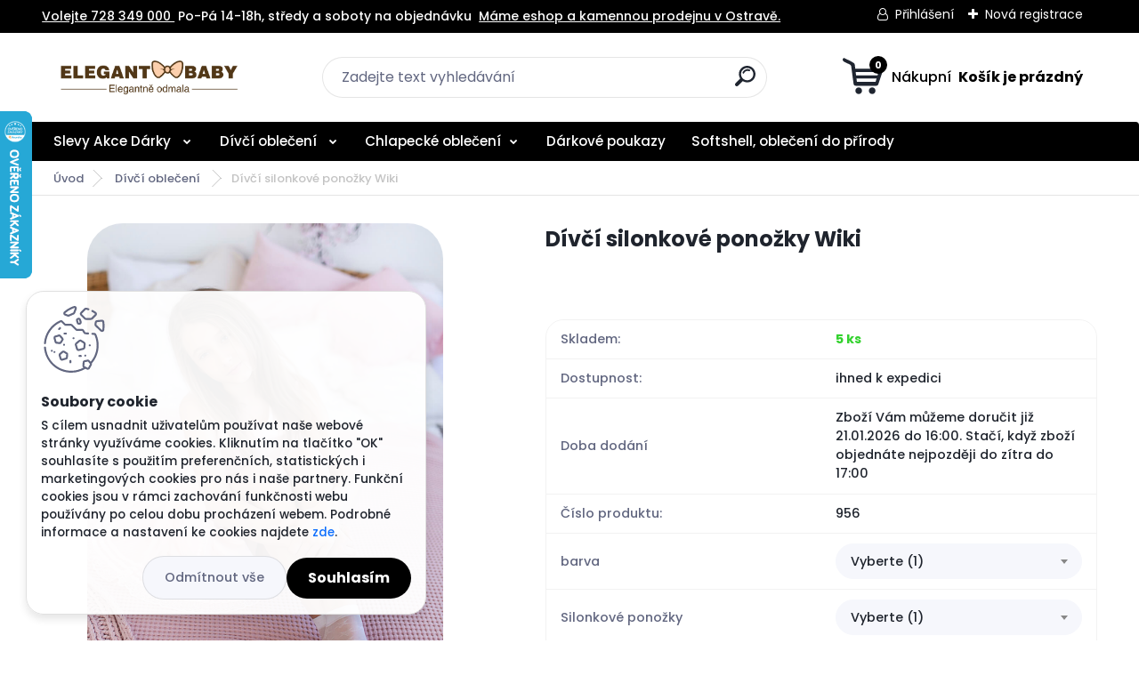

--- FILE ---
content_type: text/html; charset=utf-8
request_url: https://www.elegantbaby.cz/Divci-silonkove-ponozky-Wiki-d1090.htm
body_size: 29158
content:


        <!DOCTYPE html>
    <html xmlns:og="http://ogp.me/ns#" xmlns:fb="http://www.facebook.com/2008/fbml" lang="cs" class="tmpl__titanium">
      <head>
          <script>
              window.cookie_preferences = getCookieSettings('cookie_preferences');
              window.cookie_statistics = getCookieSettings('cookie_statistics');
              window.cookie_marketing = getCookieSettings('cookie_marketing');

              function getCookieSettings(cookie_name) {
                  if (document.cookie.length > 0)
                  {
                      cookie_start = document.cookie.indexOf(cookie_name + "=");
                      if (cookie_start != -1)
                      {
                          cookie_start = cookie_start + cookie_name.length + 1;
                          cookie_end = document.cookie.indexOf(";", cookie_start);
                          if (cookie_end == -1)
                          {
                              cookie_end = document.cookie.length;
                          }
                          return unescape(document.cookie.substring(cookie_start, cookie_end));
                      }
                  }
                  return false;
              }
          </script>
                    <script async src="https://www.googletagmanager.com/gtag/js?id=5BJ6J6K"></script>
                            <script>
                    window.dataLayer = window.dataLayer || [];
                    function gtag(){dataLayer.push(arguments)};
                    gtag('consent', 'default', {
                        'ad_storage': String(window.cookie_marketing) !== 'false' ? 'granted' : 'denied',
                        'analytics_storage': String(window.cookie_statistics) !== 'false' ? 'granted' : 'denied',
                        'ad_personalization': String(window.cookie_statistics) !== 'false' ? 'granted' : 'denied',
                        'ad_user_data': String(window.cookie_statistics) !== 'false' ? 'granted' : 'denied'
                    });
                    dataLayer.push({
                        'event': 'default_consent'
                    });
                </script>
                    <script>(function(w,d,s,l,i){w[l]=w[l]||[];w[l].push({'gtm.start':
          new Date().getTime(),event:'gtm.js'});var f=d.getElementsByTagName(s)[0],
        j=d.createElement(s),dl=l!='dataLayer'?'&l='+l:'';j.async=true;j.src=
        'https://www.googletagmanager.com/gtm.js?id='+i+dl;f.parentNode.insertBefore(j,f);
      })(window,document,'script','dataLayer','GTM-5BJ6J6K');
        window.dataLayer = window.dataLayer || [];
        window.dataLayer.push({
            event: 'eec.pageview',
            clientIP: '18.118.227.XX'
        });

    </script>
          <script type="text/javascript" src="https://c.seznam.cz/js/rc.js"></script>
              <title>Dívčí oblečení  | Dívčí silonkové ponožky Wiki | ELEGANTBABY| Stylové dětské oblečení pro malé i velké děti</title>
        <script type="text/javascript">var action_unavailable='action_unavailable';var id_language = 'cs';var id_country_code = 'CZ';var language_code = 'cs-CZ';var path_request = '/request.php';var type_request = 'POST';var cache_break = "2511"; var enable_console_debug = false; var enable_logging_errors = false;var administration_id_language = 'cs';var administration_id_country_code = 'CZ';</script>          <script type="text/javascript" src="//ajax.googleapis.com/ajax/libs/jquery/1.8.3/jquery.min.js"></script>
          <script type="text/javascript" src="//code.jquery.com/ui/1.12.1/jquery-ui.min.js" ></script>
                  <script src="/wa_script/js/jquery.hoverIntent.minified.js?_=2025-01-14-11-59" type="text/javascript"></script>
        <script type="text/javascript" src="/admin/jscripts/jquery.qtip.min.js?_=2025-01-14-11-59"></script>
                  <script src="/wa_script/js/jquery.selectBoxIt.min.js?_=2025-01-14-11-59" type="text/javascript"></script>
                  <script src="/wa_script/js/bs_overlay.js?_=2025-01-14-11-59" type="text/javascript"></script>
        <script src="/wa_script/js/bs_design.js?_=2025-01-14-11-59" type="text/javascript"></script>
        <script src="/admin/jscripts/wa_translation.js?_=2025-01-14-11-59" type="text/javascript"></script>
        <link rel="stylesheet" type="text/css" href="/css/jquery.selectBoxIt.wa_script.css?_=2025-01-14-11-59" media="screen, projection">
        <link rel="stylesheet" type="text/css" href="/css/jquery.qtip.lupa.css?_=2025-01-14-11-59">
        
                  <script src="/wa_script/js/jquery.colorbox-min.js?_=2025-01-14-11-59" type="text/javascript"></script>
          <link rel="stylesheet" type="text/css" href="/css/colorbox.css?_=2025-01-14-11-59">
          <script type="text/javascript">
            jQuery(document).ready(function() {
              (function() {
                function createGalleries(rel) {
                  var regex = new RegExp(rel + "\\[(\\d+)]"),
                      m, group = "g_" + rel, groupN;
                  $("a[rel*=" + rel + "]").each(function() {
                    m = regex.exec(this.getAttribute("rel"));
                    if(m) {
                      groupN = group + m[1];
                    } else {
                      groupN = group;
                    }
                    $(this).colorbox({
                      rel: groupN,
                      slideshow:false,
                       maxWidth: "85%",
                       maxHeight: "85%",
                       returnFocus: false
                    });
                  });
                }
                createGalleries("lytebox");
                createGalleries("lyteshow");
              })();
            });</script>
          <script type="text/javascript">
      function init_products_hovers()
      {
        jQuery(".product").hoverIntent({
          over: function(){
            jQuery(this).find(".icons_width_hack").animate({width: "130px"}, 300, function(){});
          } ,
          out: function(){
            jQuery(this).find(".icons_width_hack").animate({width: "10px"}, 300, function(){});
          },
          interval: 40
        });
      }
      jQuery(document).ready(function(){

        jQuery(".param select, .sorting select").selectBoxIt();

        jQuery(".productFooter").click(function()
        {
          var $product_detail_link = jQuery(this).parent().find("a:first");

          if($product_detail_link.length && $product_detail_link.attr("href"))
          {
            window.location.href = $product_detail_link.attr("href");
          }
        });
        init_products_hovers();
        
        ebar_details_visibility = {};
        ebar_details_visibility["user"] = false;
        ebar_details_visibility["basket"] = false;

        ebar_details_timer = {};
        ebar_details_timer["user"] = setTimeout(function(){},100);
        ebar_details_timer["basket"] = setTimeout(function(){},100);

        function ebar_set_show($caller)
        {
          var $box_name = $($caller).attr("id").split("_")[0];

          ebar_details_visibility["user"] = false;
          ebar_details_visibility["basket"] = false;

          ebar_details_visibility[$box_name] = true;

          resolve_ebar_set_visibility("user");
          resolve_ebar_set_visibility("basket");
        }

        function ebar_set_hide($caller)
        {
          var $box_name = $($caller).attr("id").split("_")[0];

          ebar_details_visibility[$box_name] = false;

          clearTimeout(ebar_details_timer[$box_name]);
          ebar_details_timer[$box_name] = setTimeout(function(){resolve_ebar_set_visibility($box_name);},300);
        }

        function resolve_ebar_set_visibility($box_name)
        {
          if(   ebar_details_visibility[$box_name]
             && jQuery("#"+$box_name+"_detail").is(":hidden"))
          {
            jQuery("#"+$box_name+"_detail").slideDown(300);
          }
          else if(   !ebar_details_visibility[$box_name]
                  && jQuery("#"+$box_name+"_detail").not(":hidden"))
          {
            jQuery("#"+$box_name+"_detail").slideUp(0, function() {
              $(this).css({overflow: ""});
            });
          }
        }

        
        jQuery("#user_icon").hoverIntent({
          over: function(){
            ebar_set_show(this);
            jQuery("#ebar_right_content .img_cart, #basket_icon").qtip("hide");
          } ,
          out: function(){
            ebar_set_hide(this);
          },
          interval: 40
        });
        
        jQuery("#user_icon").click(function(e)
        {
          if(jQuery(e.target).attr("id") == "user_icon")
          {
            window.location.href = "https://www.elegantbaby.cz/962t2vxv/e-login/";
          }
        });

        jQuery("#basket_icon").click(function(e)
        {
          if(jQuery(e.target).attr("id") == "basket_icon")
          {
            window.location.href = "https://www.elegantbaby.cz/962t2vxv/e-basket/";
          }
        });
      BS.Basket.$default_top_basket = false;
      });
    </script>        <meta http-equiv="Content-language" content="cs">
        <meta http-equiv="Content-Type" content="text/html; charset=utf-8">
        <meta name="language" content="czech">
        <meta name="keywords" content="dívčí,silonkové,ponožky,wiki">
        <meta name="description" content="Dívčí punčochové ponožky, dotvoří každý outfit, jsou vhodné na jakoukoliv píležitost.- jemné, průsvitné- vzor hvězdiček- pružný lem- módní-">
        <meta name="revisit-after" content="1 Days">
        <meta name="distribution" content="global">
        <meta name="expires" content="never">
                  <meta name="expires" content="never">
                    <link rel="previewimage" href="https://www.elegantbaby.cz/fotky100806/fotos/100806_1090__vyr_1088E002.jpg" />
                    <link rel="canonical" href="https://www.elegantbaby.cz/Divci-silonkove-ponozky-Wiki-d1090.htm?tab=description"/>
          <meta property="og:image" content="http://www.elegantbaby.cz/fotky100806/fotos/100806_1090__vyr_1088E002.jpg" />
<meta property="og:image:secure_url" content="https://www.elegantbaby.cz/fotky100806/fotos/100806_1090__vyr_1088E002.jpg" />
<meta property="og:image:type" content="image/jpeg" />
<meta property="og:url" content="http://www.elegantbaby.cz/962t2vxv/eshop/32-1-Divci-obleceni/0/5/1090-Divci-silonkove-ponozky-Wiki" />
<meta property="og:title" content="Dívčí silonkové ponožky Wiki" />
<meta property="og:description" content="Dívčí punčochové ponožky, dotvoří každý outfit, jsou vhodné na jakoukoliv píležitost.- jemné, průsvitné- vzor hvězdiček- pružný lem- módní-" />
<meta property="og:type" content="product" />
<meta property="og:site_name" content="ELEGANTBABY| Stylové dětské oblečení pro malé i velké děti" />

<meta name="google-site-verification" content="4KQSlq1MIr5s53WBuVOy0gYW3DeWfKw9xh2MV4_N1WQ"/>            <meta name="robots" content="index, follow">
                      <link href="//www.elegantbaby.cz/fotky100806/favicon-16x16.png" rel="icon" type="image/png">
          <link rel="shortcut icon" type="image/png" href="//www.elegantbaby.cz/fotky100806/favicon-16x16.png">
                  <link rel="stylesheet" type="text/css" href="/css/lang_dependent_css/lang_cs.css?_=2025-01-14-11-59" media="screen, projection">
                <link rel='stylesheet' type='text/css' href='/wa_script/js/styles.css?_=2025-01-14-11-59'>
        <script language='javascript' type='text/javascript' src='/wa_script/js/javascripts.js?_=2025-01-14-11-59'></script>
        <script language='javascript' type='text/javascript' src='/wa_script/js/check_tel.js?_=2025-01-14-11-59'></script>
          <script src="/assets/javascripts/buy_button.js?_=2025-01-14-11-59"></script>
            <script type="text/javascript" src="/wa_script/js/bs_user.js?_=2025-01-14-11-59"></script>
        <script type="text/javascript" src="/wa_script/js/bs_fce.js?_=2025-01-14-11-59"></script>
        <script type="text/javascript" src="/wa_script/js/bs_fixed_bar.js?_=2025-01-14-11-59"></script>
        <script type="text/javascript" src="/bohemiasoft/js/bs.js?_=2025-01-14-11-59"></script>
        <script src="/wa_script/js/jquery.number.min.js?_=2025-01-14-11-59" type="text/javascript"></script>
        <script type="text/javascript">
            BS.User.id = 100806;
            BS.User.domain = "962t2vxv";
            BS.User.is_responsive_layout = true;
            BS.User.max_search_query_length = 50;
            BS.User.max_autocomplete_words_count = 5;

            WA.Translation._autocompleter_ambiguous_query = ' Hledavý výraz je pro našeptávač příliš obecný. Zadejte prosím další znaky, slova nebo pokračujte odesláním formuláře pro vyhledávání.';
            WA.Translation._autocompleter_no_results_found = ' Nebyly nalezeny žádné produkty ani kategorie.';
            WA.Translation._error = " Chyba";
            WA.Translation._success = " Nastaveno";
            WA.Translation._warning = " Upozornění";
            WA.Translation._multiples_inc_notify = '<p class="multiples-warning"><strong>Tento produkt je možné objednat pouze v násobcích #inc#. </strong><br><small>Vámi zadaný počet kusů byl navýšen dle tohoto násobku.</small></p>';
            WA.Translation._shipping_change_selected = " Změnit...";
            WA.Translation._shipping_deliver_to_address = " Zásilka bude doručena na zvolenou adresu";

            BS.Design.template = {
              name: "titanium",
              is_selected: function(name) {
                if(Array.isArray(name)) {
                  return name.indexOf(this.name) > -1;
                } else {
                  return name === this.name;
                }
              }
            };
            BS.Design.isLayout3 = true;
            BS.Design.templates = {
              TEMPLATE_ARGON: "argon",TEMPLATE_NEON: "neon",TEMPLATE_CARBON: "carbon",TEMPLATE_XENON: "xenon",TEMPLATE_AURUM: "aurum",TEMPLATE_CUPRUM: "cuprum",TEMPLATE_ERBIUM: "erbium",TEMPLATE_CADMIUM: "cadmium",TEMPLATE_BARIUM: "barium",TEMPLATE_CHROMIUM: "chromium",TEMPLATE_SILICIUM: "silicium",TEMPLATE_IRIDIUM: "iridium",TEMPLATE_INDIUM: "indium",TEMPLATE_OXYGEN: "oxygen",TEMPLATE_HELIUM: "helium",TEMPLATE_FLUOR: "fluor",TEMPLATE_FERRUM: "ferrum",TEMPLATE_TERBIUM: "terbium",TEMPLATE_URANIUM: "uranium",TEMPLATE_ZINCUM: "zincum",TEMPLATE_CERIUM: "cerium",TEMPLATE_KRYPTON: "krypton",TEMPLATE_THORIUM: "thorium",TEMPLATE_ETHERUM: "etherum",TEMPLATE_KRYPTONIT: "kryptonit",TEMPLATE_TITANIUM: "titanium",TEMPLATE_PLATINUM: "platinum"            };
        </script>
        <!-- Global site tag (gtag.js) - Google Ads: 784406032 -->
<script async src="https://www.googletagmanager.com/gtag/js?id=AW-784406032"></script>
<script>
  window.dataLayer = window.dataLayer || [];
  function gtag(){dataLayer.push(arguments);}
  gtag('js', new Date());

  gtag('config', 'AW-784406032');
</script>
          <script src="/js/progress_button/modernizr.custom.js"></script>
                      <link rel="stylesheet" type="text/css" href="/bower_components/owl.carousel/dist/assets/owl.carousel.min.css" />
            <link rel="stylesheet" type="text/css" href="/bower_components/owl.carousel/dist/assets/owl.theme.default.min.css" />
            <script src="/bower_components/owl.carousel/dist/owl.carousel.min.js"></script>
                      <link rel="stylesheet" type="text/css" href="/bower_components/priority-nav/dist/priority-nav-core.css" />
            <script src="/bower_components/priority-nav/dist/priority-nav.js"></script>
                      <link rel="stylesheet" type="text/css" href="//static.bohemiasoft.com/jave/style.css?_=2025-01-14-11-59" media="screen">
                    <link rel="stylesheet" type="text/css" href="/css/font-awesome.4.7.0.min.css" media="screen">
          <link rel="stylesheet" type="text/css" href="/sablony/nove/titanium/titaniumpurple/css/product_var3.css?_=2025-01-14-11-59" media="screen">
          <style>
    :root {
        --primary: #000000;
        --primary-dark: #000000;
        --secondary: #f6f7fc;
        --secondary-v2: #626780;
        --element-color: #1f242d;
        --stars: #ffcf15;
        --sale: #c91e1e;
        
        --empty-basket-text: " Košík je prázdný";
        --full-shopping-basket-text: "nákupní košík";
        --choose-delivery-method-text: "Vyberte způsob doručení";
        --choose-payment-method-text: "Vyberte způsob platby";
        --free-price-text: "Zdarma";
        --continue-without-login-text: "Pokračovat bez přihlášení";
        --summary-order-text: "Shrnutí Vaší objednávky";
        --cart-contents-text: "Váš košík";
        --in-login-text: "Přihlášení";
        --in-registration-text: "Nová registrace";
        --in-forgotten-pass-text: "Zapomenuté heslo";
        --price-list-filter-text: "Ceník";
        --search-see-everything-text: "Zobrazit vše";
        --discount-code-text: "Mám slevový kód";
        --searched-cats-text: "Hledané kategorie";
        --back-to-eshop-text: "Zpátky do eshopu";
        --to-category-menu-text: "Do kategorie";
        --back-menu-text: "Zpět";
        --pagination-next-text: "Další";
        --pagination-previous-text: "Předchozí";
        --cookies-files-text: "Soubory cookie";
        --newsletter-button-text: "Odebírat";
        --newsletter-be-up-to-date-text: "Buďte v obraze";
        --specify-params-text: "Vyberte parametry";
        --article-tags-text: "Tagy článku";
        --watch-product-text: "Hlídat produkt";
        --notfull-shopping-text: "Nákupní";
        --notfull-basket-is-empty-text: " Košík je prázdný";
        --whole-blog-article-text: "Celý článek";
        --basket-content-text: " Obsah košíku";
        --products-in-cat-text: " Produkty v kategorii";
        
    }
</style>
          <link rel="stylesheet"
                type="text/css"
                id="tpl-editor-stylesheet"
                href="/sablony/nove/titanium/titaniumpurple/css/colors.css?_=2025-01-14-11-59"
                media="screen">

          <meta name="viewport" content="width=device-width, initial-scale=1.0">
          <link rel="stylesheet" 
                   type="text/css" 
                   href="https://static.bohemiasoft.com/custom-css/titanium.css?_1763555132" 
                   media="screen"><style type="text/css">
               <!--#site_logo{
                  width: 275px;
                  height: 100px;
                  background-image: url('/fotky100806/design_setup/images/logo_LOGO-4b.jpg?cache_time=1664169977');
                  background-repeat: no-repeat;
                  
                }html body .myheader { 
          
          border: black;
          background-repeat: repeat;
          background-position: 0px 0px;
          
        }#page_background{
                  background-image: none;
                  background-repeat: repeat;
                  background-position: 0px 0px;
                  background-color: #ffffff;
                }.bgLupa{
                  padding: 0;
                  border: none;
                }

 :root { 
 }
-->
                </style>          <link rel="stylesheet" type="text/css" href="/fotky100806/design_setup/css/user_defined.css?_=1758784496" media="screen, projection">
                    <script type="text/javascript" src="/admin/jscripts/wa_dialogs.js?_=2025-01-14-11-59"></script>
            <script>
      $(document).ready(function() {
        if (getCookie('show_cookie_message' + '_100806_cz') != 'no') {
          if($('#cookies-agreement').attr('data-location') === '0')
          {
            $('.cookies-wrapper').css("top", "0px");
          }
          else
          {
            $('.cookies-wrapper').css("bottom", "0px");
          }
          $('.cookies-wrapper').show();
        }

        $('#cookies-notify__close').click(function() {
          setCookie('show_cookie_message' + '_100806_cz', 'no');
          $('#cookies-agreement').slideUp();
          $("#masterpage").attr("style", "");
          setCookie('cookie_preferences', 'true');
          setCookie('cookie_statistics', 'true');
          setCookie('cookie_marketing', 'true');
          window.cookie_preferences = true;
          window.cookie_statistics = true;
          window.cookie_marketing = true;
          if(typeof gtag === 'function') {
              gtag('consent', 'update', {
                  'ad_storage': 'granted',
                  'analytics_storage': 'granted',
                  'ad_user_data': 'granted',
                  'ad_personalization': 'granted'
              });
          }
         return false;
        });

        $("#cookies-notify__disagree").click(function(){
            save_preferences();
        });

        $('#cookies-notify__preferences-button-close').click(function(){
            var cookies_notify_preferences = $("#cookies-notify-checkbox__preferences").is(':checked');
            var cookies_notify_statistics = $("#cookies-notify-checkbox__statistics").is(':checked');
            var cookies_notify_marketing = $("#cookies-notify-checkbox__marketing").is(':checked');
            save_preferences(cookies_notify_preferences, cookies_notify_statistics, cookies_notify_marketing);
        });

        function save_preferences(preferences = false, statistics = false, marketing = false)
        {
            setCookie('show_cookie_message' + '_100806_cz', 'no');
            $('#cookies-agreement').slideUp();
            $("#masterpage").attr("style", "");
            setCookie('cookie_preferences', preferences);
            setCookie('cookie_statistics', statistics);
            setCookie('cookie_marketing', marketing);
            window.cookie_preferences = preferences;
            window.cookie_statistics = statistics;
            window.cookie_marketing = marketing;
            if(marketing && typeof gtag === 'function')
            {
                gtag('consent', 'update', {
                    'ad_storage': 'granted'
                });
            }
            if(statistics && typeof gtag === 'function')
            {
                gtag('consent', 'update', {
                    'analytics_storage': 'granted',
                    'ad_user_data': 'granted',
                    'ad_personalization': 'granted',
                });
            }
            if(marketing === false && BS && BS.seznamIdentity) {
                BS.seznamIdentity.clearIdentity();
            }
        }

        /**
         * @param {String} cookie_name
         * @returns {String}
         */
        function getCookie(cookie_name) {
          if (document.cookie.length > 0)
          {
            cookie_start = document.cookie.indexOf(cookie_name + "=");
            if (cookie_start != -1)
            {
              cookie_start = cookie_start + cookie_name.length + 1;
              cookie_end = document.cookie.indexOf(";", cookie_start);
              if (cookie_end == -1)
              {
                cookie_end = document.cookie.length;
              }
              return unescape(document.cookie.substring(cookie_start, cookie_end));
            }
          }
          return "";
        }
        
        /**
         * @param {String} cookie_name
         * @param {String} value
         */
        function setCookie(cookie_name, value) {
          var time = new Date();
          time.setTime(time.getTime() + 365*24*60*60*1000); // + 1 rok
          var expires = "expires="+time.toUTCString();
          document.cookie = cookie_name + "=" + escape(value) + "; " + expires + "; path=/";
        }
      });
    </script>
    <script async src="https://www.googletagmanager.com/gtag/js?id=AW-784406032"></script><script>
window.dataLayer = window.dataLayer || [];
function gtag(){dataLayer.push(arguments);}
gtag('js', new Date());
gtag('config', 'AW-784406032', { debug_mode: true });
</script>        <script type="text/javascript" src="/wa_script/js/search_autocompleter.js?_=2025-01-14-11-59"></script>
              <script>
              WA.Translation._complete_specification = "Kompletní specifikace";
              WA.Translation._dont_have_acc = "Nemáte účet? ";
              WA.Translation._have_acc = "Již máte účet? ";
              WA.Translation._register_titanium = "Zaregistrujte se ";
              WA.Translation._login_titanium = "Přihlašte se ";
              WA.Translation._placeholder_voucher = "Sem vložte kód";
          </script>
                <script src="/wa_script/js/template/titanium/script.js?_=2025-01-14-11-59"></script>
                    <link rel="stylesheet" type="text/css" href="/assets/vendor/magnific-popup/magnific-popup.css" />
      <script src="/assets/vendor/magnific-popup/jquery.magnific-popup.js"></script>
      <script type="text/javascript">
        BS.env = {
          decPoint: ",",
          basketFloatEnabled: false        };
      </script>
      <script type="text/javascript" src="/node_modules/select2/dist/js/select2.min.js"></script>
      <script type="text/javascript" src="/node_modules/maximize-select2-height/maximize-select2-height.min.js"></script>
      <script type="text/javascript">
        (function() {
          $.fn.select2.defaults.set("language", {
            noResults: function() {return " Nenalezeny žádné položky"},
            inputTooShort: function(o) {
              var n = o.minimum - o.input.length;
              return " Prosím zadejte #N# nebo více znaků.".replace("#N#", n);
            }
          });
          $.fn.select2.defaults.set("width", "100%")
        })();

      </script>
      <link type="text/css" rel="stylesheet" href="/node_modules/select2/dist/css/select2.min.css" />
      <script type="text/javascript" src="/wa_script/js/countdown_timer.js?_=2025-01-14-11-59"></script>
      <script type="text/javascript" src="/wa_script/js/app.js?_=2025-01-14-11-59"></script>
      <script type="text/javascript" src="/node_modules/jquery-validation/dist/jquery.validate.min.js"></script>

      
          </head>
          <script type="text/javascript">
        var fb_pixel = 'active';
      </script>
      <script type="text/javascript" src="/wa_script/js/fb_pixel_func.js"></script>
              <!-- Glami piXel -->
        <script>
            (function(f, a, s, h, i, o, n) {f['GlamiTrackerObject'] = i;
                f[i]=f[i]||function(){(f[i].q=f[i].q||[]).push(arguments)};o=a.createElement(s),
                    n=a.getElementsByTagName(s)[0];o.async=1;o.src=h;n.parentNode.insertBefore(o,n)
            })(window, document, 'script', '//www.glami.cz/js/compiled/pt.js', 'glami');
            glami('create', '86FABB3FB7750FD419058A44DCC5AA67', 'cz');
            glami('track', 'PageView');
        </script>
        <!-- End Glami piXel -->
          <body class="lang-cs layout3 not-home page-product-detail page-product-1090 basket-empty slider_available template-slider-custom vat-payer-y alternative-currency-n" >
      <!-- Google Tag Manager (noscript) end -->
    <noscript><iframe src="https://www.googletagmanager.com/ns.html?id=GTM-5BJ6J6K"
                      height="0" width="0" style="display:none;visibility:hidden"></iframe></noscript>
    <!-- End Google Tag Manager (noscript) -->
          <a name="topweb"></a>
            <div id="cookies-agreement" class="cookies-wrapper" data-location="1"
         >
      <div class="cookies-notify-background"></div>
      <div class="cookies-notify" style="display:block!important;">
        <div class="cookies-notify__bar">
          <div class="cookies-notify__bar1">
            <div class="cookies-notify__text"
                                 >
                S cílem usnadnit uživatelům používat naše webové stránky využíváme cookies. Kliknutím na tlačítko "OK" souhlasíte s použitím preferenčních, statistických i marketingových cookies pro nás i naše partnery. Funkční cookies jsou v rámci zachování funkčnosti webu používány po celou dobu procházení webem. Podrobné informace a nastavení ke cookies najdete <span class="cookies-notify__detail_button">zde</span>.            </div>
            <div class="cookies-notify__button">
                <a href="#" id="cookies-notify__disagree" class="secondary-btn"
                   style="color: #000000;
                           background-color: #c8c8c8;
                           opacity: 1"
                >Odmítnout vše</a>
              <a href="#" id="cookies-notify__close"
                 style="color: #000000;
                        background-color: #c8c8c8;
                        opacity: 1"
                >Souhlasím</a>
            </div>
          </div>
                        <div class="cookies-notify__detail_box hidden"
                             >
                <div id="cookies-nofify__close_detail"> Zavřít</div>
                <div>
                    <br />
                    <b> Co jsou cookies?</b><br />
                    <span> Cookies jsou krátké textové informace, které jsou uloženy ve Vašem prohlížeči. Tyto informace běžně používají všechny webové stránky a jejich procházením dochází k ukládání cookies. Pomocí partnerských skriptů, které mohou stránky používat (například Google analytics</span><br /><br />
                    <b> Jak lze nastavit práci webu s cookies?</b><br />
                    <span> Přestože doporučujeme povolit používání všech typů cookies, práci webu s nimi můžete nastavit dle vlastních preferencí pomocí checkboxů zobrazených níže. Po odsouhlasení nastavení práce s cookies můžete změnit své rozhodnutí smazáním či editací cookies přímo v nastavení Vašeho prohlížeče. Podrobnější informace k promazání cookies najdete v nápovědě Vašeho prohlížeče.</span>
                </div>
                <div class="cookies-notify__checkboxes"
                                    >
                    <div class="checkbox-custom checkbox-default cookies-notify__checkbox">
                        <input type="checkbox" id="cookies-notify-checkbox__functional" checked disabled />
                        <label for="cookies-notify-checkbox__functional" class="cookies-notify__checkbox_label"> Nutné</label>
                    </div>
                    <div class="checkbox-custom checkbox-default cookies-notify__checkbox">
                        <input type="checkbox" id="cookies-notify-checkbox__preferences" checked />
                        <label for="cookies-notify-checkbox__preferences" class="cookies-notify__checkbox_label"> Preferenční</label>
                    </div>
                    <div class="checkbox-custom checkbox-default cookies-notify__checkbox">
                        <input type="checkbox" id="cookies-notify-checkbox__statistics" checked />
                        <label for="cookies-notify-checkbox__statistics" class="cookies-notify__checkbox_label"> Statistické</label>
                    </div>
                    <div class="checkbox-custom checkbox-default cookies-notify__checkbox">
                        <input type="checkbox" id="cookies-notify-checkbox__marketing" checked />
                        <label for="cookies-notify-checkbox__marketing" class="cookies-notify__checkbox_label"> Marketingové</label>
                    </div>
                </div>
                <div id="cookies-notify__cookie_types">
                    <div class="cookies-notify__cookie_type cookie-active" data-type="functional">
                         Nutné (13)
                    </div>
                    <div class="cookies-notify__cookie_type" data-type="preferences">
                         Preferenční (1)
                    </div>
                    <div class="cookies-notify__cookie_type" data-type="statistics">
                         Statistické (15)
                    </div>
                    <div class="cookies-notify__cookie_type" data-type="marketing">
                         Marketingové (15)
                    </div>
                    <div class="cookies-notify__cookie_type" data-type="unclassified">
                         Neklasifikované (7)
                    </div>
                </div>
                <div id="cookies-notify__cookie_detail">
                    <div class="cookie-notify__cookie_description">
                        <span id="cookie-notify__description_functional" class="cookie_description_active"> Tyto informace jsou nezbytné ke správnému chodu webové stránky jako například vkládání zboží do košíku, uložení vyplněných údajů nebo přihlášení do zákaznické sekce.</span>
                        <span id="cookie-notify__description_preferences" class="hidden"> Tyto cookies umožní přizpůsobit chování nebo vzhled stránky dle Vašich potřeb, například volba jazyka.</span>
                        <span id="cookie-notify__description_statistics" class="hidden"> Díky těmto cookies mohou majitelé i developeři webu více porozumět chování uživatelů a vyvijet stránku tak, aby byla co nejvíce prozákaznická. Tedy abyste co nejrychleji našli hledané zboží nebo co nejsnáze dokončili jeho nákup.</span>
                        <span id="cookie-notify__description_marketing" class="hidden"> Tyto informace umožní personalizovat zobrazení nabídek přímo pro Vás díky historické zkušenosti procházení dřívějších stránek a nabídek.</span>
                        <span id="cookie-notify__description_unclassified" class="hidden"> Tyto cookies prozatím nebyly roztříděny do vlastní kategorie.</span>
                    </div>
                    <style>
                        #cookies-notify__cookie_detail_table td
                        {
                            color: #ffffff                        }
                    </style>
                    <table class="table" id="cookies-notify__cookie_detail_table">
                        <thead>
                            <tr>
                                <th> Jméno</th>
                                <th> Účel</th>
                                <th> Vypršení</th>
                            </tr>
                        </thead>
                        <tbody>
                                                    <tr>
                                <td>show_cookie_message</td>
                                <td>Ukládá informaci o potřebě zobrazení cookie lišty</td>
                                <td>1 rok</td>
                            </tr>
                                                        <tr>
                                <td>__zlcmid</td>
                                <td>Tento soubor cookie se používá k uložení identity návštěvníka během návštěv a preference návštěvníka deaktivovat naši funkci živého chatu. </td>
                                <td>1 rok</td>
                            </tr>
                                                        <tr>
                                <td>__cfruid</td>
                                <td>Tento soubor cookie je součástí služeb poskytovaných společností Cloudflare – včetně vyrovnávání zátěže, doručování obsahu webových stránek a poskytování připojení DNS pro provozovatele webových stránek. </td>
                                <td>relace</td>
                            </tr>
                                                        <tr>
                                <td>_auth</td>
                                <td>Zajišťuje bezpečnost procházení návštěvníků tím, že zabraňuje padělání požadavků mezi stránkami. Tento soubor cookie je nezbytný pro bezpečnost webu a návštěvníka. </td>
                                <td>1 rok</td>
                            </tr>
                                                        <tr>
                                <td>csrftoken</td>
                                <td>Pomáhá předcházet útokům Cross-Site Request Forgery (CSRF). 
</td>
                                <td>1 rok</td>
                            </tr>
                                                        <tr>
                                <td>PHPSESSID</td>
                                <td>Zachovává stav uživatelské relace napříč požadavky na stránky. </td>
                                <td>relace</td>
                            </tr>
                                                        <tr>
                                <td>rc::a</td>
                                <td>Tento soubor cookie se používá k rozlišení mezi lidmi a roboty. To je výhodné pro web, aby
vytvářet platné zprávy o používání jejich webových stránek. </td>
                                <td>persistentní</td>
                            </tr>
                                                        <tr>
                                <td>rc::c</td>
                                <td>Tento soubor cookie se používá k rozlišení mezi lidmi a roboty. </td>
                                <td>relace</td>
                            </tr>
                                                        <tr>
                                <td>AWSALBCORS</td>
                                <td>Registruje, který server-cluster obsluhuje návštěvníka. To se používá v kontextu s vyrovnáváním zátěže, aby se optimalizovala uživatelská zkušenost. </td>
                                <td>6 dnů</td>
                            </tr>
                                                        <tr>
                                <td>18plus_allow_access#</td>
                                <td>Ukládá informaci o odsouhlasení okna 18+ pro web.</td>
                                <td>neznámý</td>
                            </tr>
                                                        <tr>
                                <td>18plus_cat#</td>
                                <td>Ukládá informaci o odsouhlasení okna 18+ pro kategorii.</td>
                                <td>neznámý</td>
                            </tr>
                                                        <tr>
                                <td>bs_slide_menu</td>
                                <td></td>
                                <td>neznámý</td>
                            </tr>
                                                        <tr>
                                <td>left_menu</td>
                                <td>Ukládá informaci o způsobu zobrazení levého menu.</td>
                                <td>neznámý</td>
                            </tr>
                                                    </tbody>
                    </table>
                    <div class="cookies-notify__button">
                        <a href="#" id="cookies-notify__preferences-button-close"
                           style="color: #000000;
                                background-color: #c8c8c8;
                                opacity: 1">
                            Uložit nastavení                        </a>
                    </div>
                </div>
            </div>
                    </div>
      </div>
    </div>
    
  <div id="responsive_layout_large"></div><div id="page">      <div class="top-bar" id="topBar">
                  <div class="top-bar-content">
            <p><a href="tel:+420728349000">Volejte 728 349 000 </a> Po-Pá 14-18h, středy a soboty na objednávku  <a href="/Kontakty-a2_0.htm">Máme eshop a kamennou prodejnu v Ostravě.</a></p>          </div>
                    <div class="top-bar-login">
                          <span class="user-login"><a href="/962t2vxv/e-login">Přihlášení</a></span>
              <span class="user-register"><a href="/962t2vxv/e-register">Nová registrace</a></span>
                        </div>
                        </div>
          <script type="text/javascript">
      var responsive_articlemenu_name = ' Menu';
      var responsive_eshopmenu_name = ' E-shop';
    </script>
        <link rel="stylesheet" type="text/css" href="/css/masterslider.css?_=2025-01-14-11-59" media="screen, projection">
    <script type="text/javascript" src="/js/masterslider.min.js"></script>
    <div class="myheader">
                <div class="navigate_bar">
            <div class="logo-wrapper">
            <a id="site_logo" href="//www.elegantbaby.cz" class="mylogo" aria-label="Logo"></a>
    </div>
                <div id="search">
      <form name="search" id="searchForm" action="/search-engine.htm" method="GET" enctype="multipart/form-data">
        <label for="q" class="title_left2"> Hľadanie</label>
        <p>
          <input name="slovo" type="text" class="inputBox" id="q" placeholder=" Zadejte text vyhledávání" maxlength="50">
          
          <input type="hidden" id="source_service" value="www.webareal.cz">
        </p>
        <div class="wrapper_search_submit">
          <input type="submit" class="search_submit" aria-label="search" name="search_submit" value="">
        </div>
        <div id="search_setup_area">
          <input id="hledatjak2" checked="checked" type="radio" name="hledatjak" value="2">
          <label for="hledatjak2">Hledat ve zboží</label>
          <br />
          <input id="hledatjak1"  type="radio" name="hledatjak" value="1">
          <label for="hledatjak1">Hledat v článcích</label>
                    <script type="text/javascript">
            function resolve_search_mode_visibility()
            {
              if (jQuery('form[name=search] input').is(':focus'))
              {
                if (jQuery('#search_setup_area').is(':hidden'))
                {
                  jQuery('#search_setup_area').slideDown(400);
                }
              }
              else
              {
                if (jQuery('#search_setup_area').not(':hidden'))
                {
                  jQuery('#search_setup_area').slideUp(400);
                }
              }
            }

            $('form[name=search] input').click(function() {
              this.focus();
            });

            jQuery('form[name=search] input')
                .focus(function() {
                  resolve_search_mode_visibility();
                })
                .blur(function() {
                  setTimeout(function() {
                    resolve_search_mode_visibility();
                  }, 1000);
                });

          </script>
                  </div>
      </form>
    </div>
            
  <div id="ebar" class="" >        <div id="basket_icon" >
            <div id="basket_detail">
                <div id="basket_arrow_tag"></div>
                <div id="basket_content_tag">
                    <a id="quantity_tag" href="/962t2vxv/e-basket" rel="nofollow" class="elink"><span class="quantity_count">0</span>
                    <span class="basket_empty"> Váš nákupní košík <span class="bold">je prázdný</span></span></a>                </div>
            </div>
        </div>
                </div>      </div>
          </div>
        <div class="eshop-menu drop-menu" id="dropMenu">
      <div id="dropMenuWrapper">
            <div class="menu-wrapper leftmenu" id="menuWrapper">
          <ul class="root-eshop-menu" id="menuContent">
              <li class="home-button">
              <a href="//www.elegantbaby.cz">
      <i class="fa fa-home" aria-hidden="true"></i>
    </a>
            </li>
            <li class="eshop-menu-item item-1 has-submenu">
            <a class="item-link level-1" href="/Slevy-Akce-Darky-c37_0_1.htm">Slevy Akce Dárky </a>
          <ul class="eshop-submenu-root menu-level-2">
          <li class="eshop-menu-item item-1">
            <div class="menu-item-box">
                <div class="menu-item-cat">
          <a class="item-link level-2" href="/Slevy-Akce-Darky-c37_71_2.htm">Slevy Akce dívčí oblečení</a>
                  </div>
      </div>
          </li>
        <li class="eshop-menu-item item-2">
            <div class="menu-item-box">
                <div class="menu-item-cat">
          <a class="item-link level-2" href="/Slevy-Akce-Darky-c37_76_2.htm">Slevy Akce chlapecké oblečení</a>
                  </div>
      </div>
          </li>
        <li class="eshop-menu-item item-3">
            <div class="menu-item-box">
                <div class="menu-item-cat">
          <a class="item-link level-2" href="/Slevy-Akce-Darky-c37_84_2.htm">Dárkové poukazy ELEGANTBABY</a>
                  </div>
      </div>
          </li>
        <li class="eshop-menu-item item-4">
            <div class="menu-item-box">
                <div class="menu-item-cat">
          <a class="item-link level-2" href="/Slevy-Akce-Darky-c37_69_2.htm">Dárky pro holku</a>
                  </div>
      </div>
          </li>
        <li class="eshop-menu-item item-5">
            <div class="menu-item-box">
                <div class="menu-item-cat">
          <a class="item-link level-2" href="/Slevy-Akce-Darky-c37_70_2.htm">Dárky pro kluka</a>
                  </div>
      </div>
          </li>
        </ul>
        </li>
        <li class="eshop-menu-item item-2 has-submenu item-active">
            <a class="item-link level-1" href="/Divci-obleceni-c32_0_1.htm">Dívčí oblečení </a>
          <ul class="eshop-submenu-root menu-level-2">
          <li class="eshop-menu-item item-1 has-submenu">
            <div class="menu-item-box">
                <div class="menu-item-cat">
          <a class="item-link level-2" href="/Divci-obleceni-c32_28_2.htm">Svatba, křtiny, přijímání</a>
              <ul class="eshop-submenu-root menu-level-3">
          <li class="eshop-menu-item item-1">
            <a class="item-link level-3" href="/Divci-obleceni-c32_99_3.htm">Dívčí šaty 1. svaté přijímání</a>
          </li>
        <li class="eshop-menu-item item-2">
            <a class="item-link level-3" href="/Divci-obleceni-c32_29_3.htm">Dívčí šaty pro družičku bílé </a>
          </li>
        <li class="eshop-menu-item item-3">
            <a class="item-link level-3" href="/Divci-obleceni-c32_30_3.htm">Dívčí šaty na svatbu barevné </a>
          </li>
        <li class="eshop-menu-item item-4">
            <a class="item-link level-3" href="/Divci-obleceni-c32_75_3.htm">Šaty na křtiny</a>
          </li>
        <li class="eshop-menu-item item-5">
            <a class="item-link level-3" href="/Divci-obleceni-c32_31_3.htm">Dívčí bolerka a kabátky </a>
          </li>
        <li class="eshop-menu-item item-6">
            <a class="item-link level-3" href="/Divci-obleceni-c32_32_3.htm">Dívčí punčocháče pro družičku</a>
          </li>
        <li class="eshop-menu-item item-7">
            <a class="item-link level-3" href="/Divci-obleceni-c32_65_3.htm">Dívčí boty pro družičku</a>
          </li>
        <li class="eshop-menu-item item-8">
            <a class="item-link level-3" href="/Divci-obleceni-c32_68_3.htm">Doplňky pro družičku</a>
          </li>
        <li class="eshop-menu-item item-9">
            <a class="item-link level-3" href="/Divci-obleceni-c32_73_3.htm">Oblečení pro družičku na míru</a>
          </li>
        </ul>
            </div>
      </div>
          </li>
        <li class="eshop-menu-item item-2">
            <div class="menu-item-box">
                <div class="menu-item-cat">
          <a class="item-link level-2" href="/Divci-obleceni-c32_20_2.htm">Dívčí šaty  </a>
                  </div>
      </div>
          </li>
        <li class="eshop-menu-item item-3">
            <div class="menu-item-box">
                <div class="menu-item-cat">
          <a class="item-link level-2" href="/Divci-obleceni-c32_27_2.htm">Dívčí punčocháče </a>
                  </div>
      </div>
          </li>
        <li class="eshop-menu-item item-4">
            <div class="menu-item-box">
                <div class="menu-item-cat">
          <a class="item-link level-2" href="/Divci-obleceni-c32_23_2.htm">Dívčí bolerka </a>
                  </div>
      </div>
          </li>
        <li class="eshop-menu-item item-5">
            <div class="menu-item-box">
                <div class="menu-item-cat">
          <a class="item-link level-2" href="/Divci-obleceni-c32_24_2.htm">Dívčí svetříky </a>
                  </div>
      </div>
          </li>
        <li class="eshop-menu-item item-6">
            <div class="menu-item-box">
                <div class="menu-item-cat">
          <a class="item-link level-2" href="/Divci-obleceni-c32_26_2.htm"> Dívčí kabáty a vesty </a>
                  </div>
      </div>
          </li>
        <li class="eshop-menu-item item-7">
            <div class="menu-item-box">
                <div class="menu-item-cat">
          <a class="item-link level-2" href="/Divci-obleceni-c32_22_2.htm">Dívčí halenky </a>
                  </div>
      </div>
          </li>
        <li class="eshop-menu-item item-8">
            <div class="menu-item-box">
                <div class="menu-item-cat">
          <a class="item-link level-2" href="/Divci-obleceni-c32_21_2.htm">Dívčí sukně </a>
                  </div>
      </div>
          </li>
        <li class="eshop-menu-item item-9">
            <div class="menu-item-box">
                <div class="menu-item-cat">
          <a class="item-link level-2" href="/Divci-obleceni-c32_63_2.htm">Dívčí společenské boty</a>
                  </div>
      </div>
          </li>
        <li class="eshop-menu-item item-10">
            <div class="menu-item-box">
                <div class="menu-item-cat">
          <a class="item-link level-2" href="/Divci-obleceni-c32_25_2.htm">Elegantně na legíny, kalhoty </a>
                  </div>
      </div>
          </li>
        <li class="eshop-menu-item item-11">
            <div class="menu-item-box">
                <div class="menu-item-cat">
          <a class="item-link level-2" href="/Divci-obleceni-c32_64_2.htm">Luxusní dívčí móda </a>
                  </div>
      </div>
          </li>
        <li class="eshop-menu-item item-12">
            <div class="menu-item-box">
                <div class="menu-item-cat">
          <a class="item-link level-2" href="/Divci-obleceni-c32_66_2.htm">Dívčí oblečení Mayoral</a>
                  </div>
      </div>
          </li>
        <li class="eshop-menu-item item-13">
            <div class="menu-item-box">
                <div class="menu-item-cat">
          <a class="item-link level-2" href="/Divci-obleceni-c32_33_2.htm">Ostatní- čelenky, kabelky</a>
                  </div>
      </div>
          </li>
        <li class="eshop-menu-item item-14">
            <div class="menu-item-box">
                <div class="menu-item-cat">
          <a class="item-link level-2" href="/Divci-obleceni-c32_72_2.htm">Dívčí oblečení na míru</a>
                  </div>
      </div>
          </li>
        <li class="eshop-menu-item item-15">
            <div class="menu-item-box">
                <div class="menu-item-cat">
          <a class="item-link level-2" href="/Divci-obleceni-c32_77_2.htm">Oblečení pro matku a dceru</a>
                  </div>
      </div>
          </li>
        <li class="eshop-menu-item item-16">
            <div class="menu-item-box">
                <div class="menu-item-cat">
          <a class="item-link level-2" href="/Divci-obleceni-c32_74_2.htm">Oblečení pro miminko</a>
                  </div>
      </div>
          </li>
        <li class="eshop-menu-item item-17 has-submenu">
            <div class="menu-item-box">
                <div class="menu-item-cat">
          <a class="item-link level-2" href="/Divci-obleceni-c32_78_2.htm">Dívčí smuteční oblečení</a>
              <ul class="eshop-submenu-root menu-level-3">
          <li class="eshop-menu-item item-1">
            <a class="item-link level-3" href="/Divci-obleceni-c32_79_3.htm">Dívčí a dětské smuteční šaty</a>
          </li>
        <li class="eshop-menu-item item-2">
            <a class="item-link level-3" href="/Divci-obleceni-c32_80_3.htm">Tmavé saka, bolerka, svetříky</a>
          </li>
        <li class="eshop-menu-item item-3">
            <a class="item-link level-3" href="/Divci-obleceni-c32_82_3.htm">Dívčí a dětské tmavé sukně </a>
          </li>
        </ul>
            </div>
      </div>
          </li>
        <li class="eshop-menu-item item-18">
            <div class="menu-item-box">
                <div class="menu-item-cat">
          <a class="item-link level-2" href="/Divci-obleceni-c32_83_2.htm">Dívčí kalhoty, overaly</a>
                  </div>
      </div>
          </li>
        <li class="eshop-menu-item item-19">
            <div class="menu-item-box">
                <div class="menu-item-cat">
          <a class="item-link level-2" href="/Divci-obleceni-c32_19_2.htm">AKCE</a>
                  </div>
      </div>
          </li>
        </ul>
        </li>
        <li class="eshop-menu-item item-3 has-submenu">
            <a class="item-link level-1" href="/Chlapecke-obleceni-c34_0_1.htm">Chlapecké oblečení</a>
          <ul class="eshop-submenu-root menu-level-2">
          <li class="eshop-menu-item item-1 has-submenu">
            <div class="menu-item-box">
                <div class="menu-item-cat">
          <a class="item-link level-2" href="/Chlapecke-obleceni-c34_36_2.htm">Chlapecké obleky</a>
              <ul class="eshop-submenu-root menu-level-3">
          <li class="eshop-menu-item item-1">
            <a class="item-link level-3" href="/Chlapecke-obleceni-c34_37_3.htm">Malí chlapci 56-116 </a>
          </li>
        <li class="eshop-menu-item item-2">
            <a class="item-link level-3" href="/Chlapecke-obleceni-c34_38_3.htm">Chlapecký oblek vel. 122-152 </a>
          </li>
        <li class="eshop-menu-item item-3">
            <a class="item-link level-3" href="/Chlapecke-obleceni-c34_39_3.htm">Chlapecké obleky vel.158-182 </a>
          </li>
        <li class="eshop-menu-item item-4">
            <a class="item-link level-3" href="/Chlapecke-obleceni-c34_40_3.htm">Chlapecké kožené opasky </a>
          </li>
        </ul>
            </div>
      </div>
          </li>
        <li class="eshop-menu-item item-2">
            <div class="menu-item-box">
                  <div class="menu-item-img">
            <a href="/Chlapecke-obleceni-c34_41_2.htm" title="Chlapecké košile ">
              <img src="/fotky100806/icons/ninikosile-removebg-preview.png" title="Chlapecké košile " alt="Chlapecké košile " />
            </a>
          </div>
                  <div class="menu-item-cat">
          <a class="item-link level-2" href="/Chlapecke-obleceni-c34_41_2.htm">Chlapecké košile </a>
                  </div>
      </div>
          </li>
        <li class="eshop-menu-item item-3">
            <div class="menu-item-box">
                <div class="menu-item-cat">
          <a class="item-link level-2" href="/Chlapecke-obleceni-c34_42_2.htm">Chlapecké kalhoty </a>
                  </div>
      </div>
          </li>
        <li class="eshop-menu-item item-4">
            <div class="menu-item-box">
                <div class="menu-item-cat">
          <a class="item-link level-2" href="/Chlapecke-obleceni-c34_43_2.htm">Chlapecké svetry  </a>
                  </div>
      </div>
          </li>
        <li class="eshop-menu-item item-5">
            <div class="menu-item-box">
                <div class="menu-item-cat">
          <a class="item-link level-2" href="/Chlapecke-obleceni-c34_44_2.htm">Chlapecká saka, vesty</a>
                  </div>
      </div>
          </li>
        <li class="eshop-menu-item item-6">
            <div class="menu-item-box">
                <div class="menu-item-cat">
          <a class="item-link level-2" href="/Chlapecke-obleceni-c34_62_2.htm">Chlapecké kabáty, bundy </a>
                  </div>
      </div>
          </li>
        <li class="eshop-menu-item item-7 has-submenu">
            <div class="menu-item-box">
                <div class="menu-item-cat">
          <a class="item-link level-2" href="/Chlapecke-obleceni-c34_45_2.htm">Kravaty, Motýlci</a>
              <ul class="eshop-submenu-root menu-level-3">
          <li class="eshop-menu-item item-1">
            <a class="item-link level-3" href="/Chlapecke-obleceni-c34_46_3.htm">Kravaty, Motýlci vel. 56-98</a>
          </li>
        <li class="eshop-menu-item item-2">
            <a class="item-link level-3" href="/Chlapecke-obleceni-c34_47_3.htm"> Kravaty, Motýlci vel. 92-152</a>
          </li>
        <li class="eshop-menu-item item-3">
            <a class="item-link level-3" href="/Chlapecke-obleceni-c34_48_3.htm">Motýlci vel.158-dospělý</a>
          </li>
        <li class="eshop-menu-item item-4">
            <a class="item-link level-3" href="/Chlapecke-obleceni-c34_49_3.htm">Pro otce a syna </a>
          </li>
        </ul>
            </div>
      </div>
          </li>
        <li class="eshop-menu-item item-8">
            <div class="menu-item-box">
                <div class="menu-item-cat">
          <a class="item-link level-2" href="/Chlapecke-obleceni-c34_50_2.htm">Pro tátu a pro syna </a>
                  </div>
      </div>
          </li>
        <li class="eshop-menu-item item-9">
            <div class="menu-item-box">
                <div class="menu-item-cat">
          <a class="item-link level-2" href="/Chlapecke-obleceni-c34_67_2.htm">Chlapecké oblečení Mayoral</a>
                  </div>
      </div>
          </li>
        <li class="eshop-menu-item item-10">
            <div class="menu-item-box">
                <div class="menu-item-cat">
          <a class="item-link level-2" href="/Chlapecke-obleceni-c34_51_2.htm">Chlapecké boty společenské</a>
                  </div>
      </div>
          </li>
        <li class="eshop-menu-item item-11 has-submenu">
            <div class="menu-item-box">
                <div class="menu-item-cat">
          <a class="item-link level-2" href="/Chlapecke-obleceni-c34_52_2.htm">Ostatní</a>
              <ul class="eshop-submenu-root menu-level-3">
          <li class="eshop-menu-item item-1">
            <a class="item-link level-3" href="/Chlapecke-obleceni-c34_53_3.htm">Malí chlapci 56-98 </a>
          </li>
        <li class="eshop-menu-item item-2">
            <a class="item-link level-3" href="/Chlapecke-obleceni-c34_54_3.htm">Chlapecké opasky </a>
          </li>
        <li class="eshop-menu-item item-3">
            <a class="item-link level-3" href="/Chlapecke-obleceni-c34_55_3.htm">Chlapecké šle </a>
          </li>
        <li class="eshop-menu-item item-4">
            <a class="item-link level-3" href="/Chlapecke-obleceni-c34_56_3.htm">Dárkové poukazy </a>
          </li>
        </ul>
            </div>
      </div>
          </li>
        </ul>
        </li>
        <li class="eshop-menu-item item-4">
            <a class="item-link level-1" href="/Darkove-poukazy-c38_0_1.htm">Dárkové poukazy</a>
          </li>
        <li class="eshop-menu-item item-5 has-submenu">
            <a class="item-link level-1" href="/Softshell-obleceni-do-prirody-c35_0_1.htm">Softshell, oblečení do přírody</a>
          <ul class="eshop-submenu-root menu-level-2">
          <li class="eshop-menu-item item-1">
            <div class="menu-item-box">
                <div class="menu-item-cat">
          <a class="item-link level-2" href="/Softshell-obleceni-do-prirody-c35_58_2.htm">Softshellové kalhoty </a>
                  </div>
      </div>
          </li>
        <li class="eshop-menu-item item-2">
            <div class="menu-item-box">
                <div class="menu-item-cat">
          <a class="item-link level-2" href="/Softshell-obleceni-do-prirody-c35_59_2.htm">Softshellové bundy </a>
                  </div>
      </div>
          </li>
        <li class="eshop-menu-item item-3">
            <div class="menu-item-box">
                <div class="menu-item-cat">
          <a class="item-link level-2" href="/Softshell-obleceni-do-prirody-c35_60_2.htm">Funkční prádlo </a>
                  </div>
      </div>
          </li>
        <li class="eshop-menu-item item-4">
            <div class="menu-item-box">
                <div class="menu-item-cat">
          <a class="item-link level-2" href="/Softshell-obleceni-do-prirody-c35_61_2.htm">Čepice a nákrčníky </a>
                  </div>
      </div>
          </li>
        </ul>
        </li>
        </ul>
        </div>
          </div>
    </div>
    <script type="text/javascript">
      (function() {
        if(window.priorityNav)
        {
          var nav = priorityNav.init({
            mainNavWrapper: "#menuWrapper",
            mainNav: "#menuContent",
            breakPoint: 0,
            throttleDelay: '50',
            navDropdownLabel: " Další",
            navDropdownBreakpointLabel: 'Menu',
            initClass: 'top-nav',
            navDropdownClassName: 'nav-dropdown',
            navDropdownToggleClassName: 'nav-dropdown-toggle',
         })
         document.querySelector('.nav-dropdown-toggle').removeAttribute('aria-controls');
        }
      })();
    </script>
    <!--<div id="jazyky"> 
<div id="mybox">
<p><i class="fa fa-phone"></i> +420 728 349 000</p>
<p><i class="fa fa-envelope"></i> elegantbaby@elegantbaby.cz</p>
</div>
</div>-->
<div id="page_background">      <div class="hack-box"><!-- HACK MIN WIDTH FOR IE 5, 5.5, 6  -->
                  <div id="masterpage" style="margin-bottom:95px;"><!-- MASTER PAGE -->
              <div id="header">          </div><!-- END HEADER -->
                    <div id="aroundpage"><!-- AROUND PAGE -->
            
      <!-- LEFT BOX -->
      <div id="left-box">
            <div id="rMenusSrc" style="display: none">
          <div id="rArticleMenu">
          <div class="menu-wrapper">
          <ul class="root-article-menu">
          <li class="article-menu-item item-1">
            <a href="/O-nas" target="_blank">
          <span>
      O nás    </span>
          </a>
          </li>
        <li class="article-menu-item item-2">
            <a href="/novinky" target="_blank">
          <span>
      Novinky    </span>
          </a>
          </li>
        <li class="article-menu-item item-3">
            <a href="/Doprava" target="_blank">
          <span>
      Doprava    </span>
          </a>
          </li>
        <li class="article-menu-item item-4">
            <a href="/Outfit-poradna" target="_blank">
          <span>
      Outfit poradna    </span>
          </a>
          </li>
        <li class="article-menu-item item-5">
            <a href="/Obchodni-podminky" target="_blank">
          <span>
      Obchodní podmínky    </span>
          </a>
          </li>
        <li class="article-menu-item item-6">
            <a href="/Reklamacni-rad" target="_blank">
          <span>
      Reklamační řád    </span>
          </a>
          </li>
        <li class="article-menu-item item-7">
            <a href="/Caste-dotazy" target="_blank">
            <span>
                  <i class="fa fa-question menu-icon"></i>
                </span>
          <span>
      Časté dotazy    </span>
          </a>
          </li>
        <li class="article-menu-item item-8">
            <a href="/odstoupeni-vymena" target="_blank">
          <span>
      Vrácení, výměna    </span>
          </a>
          </li>
        <li class="article-menu-item item-9">
            <a href="/Symboly-pece-o-textil" target="_blank">
          <span>
      Symboly péče o textil     </span>
          </a>
          </li>
        <li class="article-menu-item item-10">
            <a href="/Kontakty" target="_blank">
          <span>
      Kontakty    </span>
          </a>
          </li>
        <li class="article-menu-item item-11">
            <a href="/Heureka-hodnoceni-eshopu" target="_blank">
          <span>
      Heureka hodnocení eshopu    </span>
          </a>
          </li>
        <li class="article-menu-item item-12">
            <a href="/Fotogalerie" target="_blank">
          <span>
      Fotogalerie    </span>
          </a>
          </li>
        <li class="article-menu-item item-13">
            <a href="//www.elegantbaby.cz/blog" target="_blank">
          <span>
      Blog    </span>
          </a>
          </li>
        </ul>
        </div>
        </div>
        <div id="rEshopMenu">
          <div class="menu-wrapper">
          <ul class="root-eshop-menu">
          <li class="eshop-menu-item item-1 has-submenu">
            <a href="/Slevy-Akce-Darky-c37_0_1.htm" target="_self">
          <span>
      Slevy Akce Dárky     </span>
          </a>
          <ul class="eshop-submenu menu-level-2">
          <li class="eshop-menu-item item-1">
            <a href="/Slevy-Akce-Darky-c37_71_2.htm" target="_self">
          <span>
      Slevy Akce dívčí oblečení    </span>
          </a>
          </li>
        <li class="eshop-menu-item item-2">
            <a href="/Slevy-Akce-Darky-c37_76_2.htm" target="_self">
          <span>
      Slevy Akce chlapecké oblečení    </span>
          </a>
          </li>
        <li class="eshop-menu-item item-3">
            <a href="/Slevy-Akce-Darky-c37_84_2.htm" target="_self">
          <span>
      Dárkové poukazy ELEGANTBABY    </span>
          </a>
          </li>
        <li class="eshop-menu-item item-4">
            <a href="/Slevy-Akce-Darky-c37_69_2.htm" target="_self">
          <span>
      Dárky pro holku    </span>
          </a>
          </li>
        <li class="eshop-menu-item item-5">
            <a href="/Slevy-Akce-Darky-c37_70_2.htm" target="_self">
          <span>
      Dárky pro kluka    </span>
          </a>
          </li>
        </ul>
        </li>
        <li class="eshop-menu-item item-2 has-submenu item-active">
            <a href="/Divci-obleceni-c32_0_1.htm" target="_self">
            <span>
                  <i class="fa fa-female menu-icon"></i>
                </span>
          <span>
      Dívčí oblečení     </span>
          </a>
          <ul class="eshop-submenu menu-level-2">
          <li class="eshop-menu-item item-1 has-submenu">
            <a href="/Divci-obleceni-c32_28_2.htm" target="_self">
          <span>
      Svatba, křtiny, přijímání    </span>
          </a>
          <ul class="eshop-submenu menu-level-3">
          <li class="eshop-menu-item item-1">
            <a href="/Divci-obleceni-c32_99_3.htm" target="_self">
          <span>
      Dívčí šaty 1. svaté přijímání    </span>
          </a>
          </li>
        <li class="eshop-menu-item item-2">
            <a href="/Divci-obleceni-c32_29_3.htm" target="_self">
          <span>
      Dívčí šaty pro družičku bílé     </span>
          </a>
          </li>
        <li class="eshop-menu-item item-3">
            <a href="/Divci-obleceni-c32_30_3.htm" target="_self">
          <span>
      Dívčí šaty na svatbu barevné     </span>
          </a>
          </li>
        <li class="eshop-menu-item item-4">
            <a href="/Divci-obleceni-c32_75_3.htm" target="_self">
          <span>
      Šaty na křtiny    </span>
          </a>
          </li>
        <li class="eshop-menu-item item-5">
            <a href="/Divci-obleceni-c32_31_3.htm" target="_self">
          <span>
      Dívčí bolerka a kabátky     </span>
          </a>
          </li>
        <li class="eshop-menu-item item-6">
            <a href="/Divci-obleceni-c32_32_3.htm" target="_self">
          <span>
      Dívčí punčocháče pro družičku    </span>
          </a>
          </li>
        <li class="eshop-menu-item item-7">
            <a href="/Divci-obleceni-c32_65_3.htm" target="_self">
          <span>
      Dívčí boty pro družičku    </span>
          </a>
          </li>
        <li class="eshop-menu-item item-8">
            <a href="/Divci-obleceni-c32_68_3.htm" target="_self">
          <span>
      Doplňky pro družičku    </span>
          </a>
          </li>
        <li class="eshop-menu-item item-9">
            <a href="/Divci-obleceni-c32_73_3.htm" target="_self">
          <span>
      Oblečení pro družičku na míru    </span>
          </a>
          </li>
        </ul>
        </li>
        <li class="eshop-menu-item item-2">
            <a href="/Divci-obleceni-c32_20_2.htm" target="_self">
          <span>
      Dívčí šaty      </span>
          </a>
          </li>
        <li class="eshop-menu-item item-3">
            <a href="/Divci-obleceni-c32_27_2.htm" target="_self">
          <span>
      Dívčí punčocháče     </span>
          </a>
          </li>
        <li class="eshop-menu-item item-4">
            <a href="/Divci-obleceni-c32_23_2.htm" target="_self">
          <span>
      Dívčí bolerka     </span>
          </a>
          </li>
        <li class="eshop-menu-item item-5">
            <a href="/Divci-obleceni-c32_24_2.htm" target="_self">
          <span>
      Dívčí svetříky     </span>
          </a>
          </li>
        <li class="eshop-menu-item item-6">
            <a href="/Divci-obleceni-c32_26_2.htm" target="_self">
          <span>
       Dívčí kabáty a vesty     </span>
          </a>
          </li>
        <li class="eshop-menu-item item-7">
            <a href="/Divci-obleceni-c32_22_2.htm" target="_self">
          <span>
      Dívčí halenky     </span>
          </a>
          </li>
        <li class="eshop-menu-item item-8">
            <a href="/Divci-obleceni-c32_21_2.htm" target="_self">
          <span>
      Dívčí sukně     </span>
          </a>
          </li>
        <li class="eshop-menu-item item-9">
            <a href="/Divci-obleceni-c32_63_2.htm" target="_self">
          <span>
      Dívčí společenské boty    </span>
          </a>
          </li>
        <li class="eshop-menu-item item-10">
            <a href="/Divci-obleceni-c32_25_2.htm" target="_self">
          <span>
      Elegantně na legíny, kalhoty     </span>
          </a>
          </li>
        <li class="eshop-menu-item item-11">
            <a href="/Divci-obleceni-c32_64_2.htm" target="_self">
          <span>
      Luxusní dívčí móda     </span>
          </a>
          </li>
        <li class="eshop-menu-item item-12">
            <a href="/Divci-obleceni-c32_66_2.htm" target="_self">
          <span>
      Dívčí oblečení Mayoral    </span>
          </a>
          </li>
        <li class="eshop-menu-item item-13">
            <a href="/Divci-obleceni-c32_33_2.htm" target="_self">
          <span>
      Ostatní- čelenky, kabelky    </span>
          </a>
          </li>
        <li class="eshop-menu-item item-14">
            <a href="/Divci-obleceni-c32_72_2.htm" target="_self">
          <span>
      Dívčí oblečení na míru    </span>
          </a>
          </li>
        <li class="eshop-menu-item item-15">
            <a href="/Divci-obleceni-c32_77_2.htm" target="_self">
          <span>
      Oblečení pro matku a dceru    </span>
          </a>
          </li>
        <li class="eshop-menu-item item-16">
            <a href="/Divci-obleceni-c32_74_2.htm" target="_self">
          <span>
      Oblečení pro miminko    </span>
          </a>
          </li>
        <li class="eshop-menu-item item-17 has-submenu">
            <a href="/Divci-obleceni-c32_78_2.htm" target="_self">
          <span>
      Dívčí smuteční oblečení    </span>
          </a>
          <ul class="eshop-submenu menu-level-3">
          <li class="eshop-menu-item item-1">
            <a href="/Divci-obleceni-c32_79_3.htm" target="_self">
          <span>
      Dívčí a dětské smuteční šaty    </span>
          </a>
          </li>
        <li class="eshop-menu-item item-2">
            <a href="/Divci-obleceni-c32_80_3.htm" target="_self">
          <span>
      Tmavé saka, bolerka, svetříky    </span>
          </a>
          </li>
        <li class="eshop-menu-item item-3">
            <a href="/Divci-obleceni-c32_82_3.htm" target="_self">
          <span>
      Dívčí a dětské tmavé sukně     </span>
          </a>
          </li>
        </ul>
        </li>
        <li class="eshop-menu-item item-18">
            <a href="/Divci-obleceni-c32_83_2.htm" target="_self">
          <span>
      Dívčí kalhoty, overaly    </span>
          </a>
          </li>
        <li class="eshop-menu-item item-19">
            <a href="/Divci-obleceni-c32_19_2.htm" target="_self">
          <span>
      AKCE    </span>
          </a>
          </li>
        </ul>
        </li>
        <li class="eshop-menu-item item-3 has-submenu">
            <a href="/Chlapecke-obleceni-c34_0_1.htm" target="_self">
            <span>
                  <i class="fa fa-male menu-icon"></i>
                </span>
          <span>
      Chlapecké oblečení    </span>
          </a>
          <ul class="eshop-submenu menu-level-2">
          <li class="eshop-menu-item item-1 has-submenu">
            <a href="/Chlapecke-obleceni-c34_36_2.htm" target="_self">
          <span>
      Chlapecké obleky    </span>
          </a>
          <ul class="eshop-submenu menu-level-3">
          <li class="eshop-menu-item item-1">
            <a href="/Chlapecke-obleceni-c34_37_3.htm" target="_self">
          <span>
      Malí chlapci 56-116     </span>
          </a>
          </li>
        <li class="eshop-menu-item item-2">
            <a href="/Chlapecke-obleceni-c34_38_3.htm" target="_self">
          <span>
      Chlapecký oblek vel. 122-152     </span>
          </a>
          </li>
        <li class="eshop-menu-item item-3">
            <a href="/Chlapecke-obleceni-c34_39_3.htm" target="_self">
          <span>
      Chlapecké obleky vel.158-182     </span>
          </a>
          </li>
        <li class="eshop-menu-item item-4">
            <a href="/Chlapecke-obleceni-c34_40_3.htm" target="_self">
          <span>
      Chlapecké kožené opasky     </span>
          </a>
          </li>
        </ul>
        </li>
        <li class="eshop-menu-item item-2">
            <a href="/Chlapecke-obleceni-c34_41_2.htm" target="_self">
            <span>
                  <img class="menu-icon-img" src="/fotky100806/icons/ninikosile-removebg-preview.png" alt="Chlapecké košile " />
                </span>
          <span>
      Chlapecké košile     </span>
          </a>
          </li>
        <li class="eshop-menu-item item-3">
            <a href="/Chlapecke-obleceni-c34_42_2.htm" target="_self">
          <span>
      Chlapecké kalhoty     </span>
          </a>
          </li>
        <li class="eshop-menu-item item-4">
            <a href="/Chlapecke-obleceni-c34_43_2.htm" target="_self">
          <span>
      Chlapecké svetry      </span>
          </a>
          </li>
        <li class="eshop-menu-item item-5">
            <a href="/Chlapecke-obleceni-c34_44_2.htm" target="_self">
          <span>
      Chlapecká saka, vesty    </span>
          </a>
          </li>
        <li class="eshop-menu-item item-6">
            <a href="/Chlapecke-obleceni-c34_62_2.htm" target="_self">
          <span>
      Chlapecké kabáty, bundy     </span>
          </a>
          </li>
        <li class="eshop-menu-item item-7 has-submenu">
            <a href="/Chlapecke-obleceni-c34_45_2.htm" target="_self">
          <span>
      Kravaty, Motýlci    </span>
          </a>
          <ul class="eshop-submenu menu-level-3">
          <li class="eshop-menu-item item-1">
            <a href="/Chlapecke-obleceni-c34_46_3.htm" target="_self">
          <span>
      Kravaty, Motýlci vel. 56-98    </span>
          </a>
          </li>
        <li class="eshop-menu-item item-2">
            <a href="/Chlapecke-obleceni-c34_47_3.htm" target="_self">
          <span>
       Kravaty, Motýlci vel. 92-152    </span>
          </a>
          </li>
        <li class="eshop-menu-item item-3">
            <a href="/Chlapecke-obleceni-c34_48_3.htm" target="_self">
          <span>
      Motýlci vel.158-dospělý    </span>
          </a>
          </li>
        <li class="eshop-menu-item item-4">
            <a href="/Chlapecke-obleceni-c34_49_3.htm" target="_self">
          <span>
      Pro otce a syna     </span>
          </a>
          </li>
        </ul>
        </li>
        <li class="eshop-menu-item item-8">
            <a href="/Chlapecke-obleceni-c34_50_2.htm" target="_self">
          <span>
      Pro tátu a pro syna     </span>
          </a>
          </li>
        <li class="eshop-menu-item item-9">
            <a href="/Chlapecke-obleceni-c34_67_2.htm" target="_self">
          <span>
      Chlapecké oblečení Mayoral    </span>
          </a>
          </li>
        <li class="eshop-menu-item item-10">
            <a href="/Chlapecke-obleceni-c34_51_2.htm" target="_self">
          <span>
      Chlapecké boty společenské    </span>
          </a>
          </li>
        <li class="eshop-menu-item item-11 has-submenu">
            <a href="/Chlapecke-obleceni-c34_52_2.htm" target="_self">
          <span>
      Ostatní    </span>
          </a>
          <ul class="eshop-submenu menu-level-3">
          <li class="eshop-menu-item item-1">
            <a href="/Chlapecke-obleceni-c34_53_3.htm" target="_self">
          <span>
      Malí chlapci 56-98     </span>
          </a>
          </li>
        <li class="eshop-menu-item item-2">
            <a href="/Chlapecke-obleceni-c34_54_3.htm" target="_self">
          <span>
      Chlapecké opasky     </span>
          </a>
          </li>
        <li class="eshop-menu-item item-3">
            <a href="/Chlapecke-obleceni-c34_55_3.htm" target="_self">
          <span>
      Chlapecké šle     </span>
          </a>
          </li>
        <li class="eshop-menu-item item-4">
            <a href="/Chlapecke-obleceni-c34_56_3.htm" target="_self">
          <span>
      Dárkové poukazy     </span>
          </a>
          </li>
        </ul>
        </li>
        </ul>
        </li>
        <li class="eshop-menu-item item-4">
            <a href="/Darkove-poukazy-c38_0_1.htm" target="_self">
          <span>
      Dárkové poukazy    </span>
          </a>
          </li>
        <li class="eshop-menu-item item-5 has-submenu">
            <a href="/Softshell-obleceni-do-prirody-c35_0_1.htm" target="_self">
            <span>
                  <i class="fa fa-child menu-icon"></i>
                </span>
          <span>
      Softshell, oblečení do přírody    </span>
          </a>
          <ul class="eshop-submenu menu-level-2">
          <li class="eshop-menu-item item-1">
            <a href="/Softshell-obleceni-do-prirody-c35_58_2.htm" target="_self">
          <span>
      Softshellové kalhoty     </span>
          </a>
          </li>
        <li class="eshop-menu-item item-2">
            <a href="/Softshell-obleceni-do-prirody-c35_59_2.htm" target="_self">
          <span>
      Softshellové bundy     </span>
          </a>
          </li>
        <li class="eshop-menu-item item-3">
            <a href="/Softshell-obleceni-do-prirody-c35_60_2.htm" target="_self">
          <span>
      Funkční prádlo     </span>
          </a>
          </li>
        <li class="eshop-menu-item item-4">
            <a href="/Softshell-obleceni-do-prirody-c35_61_2.htm" target="_self">
          <span>
      Čepice a nákrčníky     </span>
          </a>
          </li>
        </ul>
        </li>
        </ul>
        </div>
        </div>
        </div>
          </div><!-- END LEFT BOX -->
            <div id="right-box"><!-- RIGHT BOX2 -->
              </div><!-- END RIGHT BOX -->
      

            <hr class="hide">
                        <div id="centerpage2"><!-- CENTER PAGE -->
              <div id="incenterpage2"><!-- in the center -->
                        
        <!-- Glami piXel -->
        <script>
        glami('track', 'ViewContent', {
            content_type: 'product',
            item_ids: ['1090'], 
            product_names: ['Dívčí silonkové ponožky Wiki'] 
        });
        </script>
        <!-- End Glami piXel -->
        <script type="text/javascript">
  var product_information = {
    id: '1090',
    name: 'Dívčí silonkové ponožky Wiki',
    brand: '',
    price: '59',
    category: 'Dívčí oblečení ',
    is_variant: false,
    variant_id: 0  };
</script>
        <div id="fb-root"></div>
    <script>(function(d, s, id) {
            var js, fjs = d.getElementsByTagName(s)[0];
            if (d.getElementById(id)) return;
            js = d.createElement(s); js.id = id;
            js.src = "//connect.facebook.net/ cs_CZ/all.js#xfbml=1&appId=";
            fjs.parentNode.insertBefore(js, fjs);
        }(document, 'script', 'facebook-jssdk'));</script>
      <script type="application/ld+json">
      {
        "@context": "http://schema.org",
        "@type": "Product",
                "name": "Dívčí silonkové ponožky Wiki",
        "description": "Dívčí punčochové ponožky, dotvoří každý outfit, jsou vhodné na jakoukoliv píležitost.- jemné, průsvitné- vzor hvězdiček-",
                "image": "https://www.elegantbaby.cz/fotky100806/fotos/100806_1090__vyr_1088E002.jpg",
                "gtin13": "",
        "mpn": "",
        "sku": "956",
        "brand": "",

        "offers": {
            "@type": "Offer",
            "availability": "https://schema.org/InStock",
            "price": "59.0",
"priceCurrency": "CZK",
"priceValidUntil": "2036-01-18",
            "url": "https://www.elegantbaby.cz/Divci-silonkove-ponozky-Wiki-d1090.htm"
        }
      }
</script>
              <script type="application/ld+json">
{
    "@context": "http://schema.org",
    "@type": "BreadcrumbList",
    "itemListElement": [
    {
        "@type": "ListItem",
        "position": 1,
        "item": {
            "@id": "https://www.elegantbaby.cz",
            "name": "Home"
            }
    },     {
        "@type": "ListItem",
        "position": 2,
        "item": {
            "@id": "https://www.elegantbaby.cz/Divci-obleceni-c32_0_1.htm",
            "name": "Dívčí oblečení "
        }
        },
    {
        "@type": "ListItem",
        "position": 3,
        "item": {
            "@id": "https://www.elegantbaby.cz/Divci-silonkove-ponozky-Wiki-d1090.htm",
            "name": "Dívčí silonkové ponožky Wiki"
    }
    }
]}
</script>
          <script type="text/javascript" src="/wa_script/js/bs_variants.js?date=2462013"></script>
  <script type="text/javascript" src="/wa_script/js/rating_system.js"></script>
  <script type="text/javascript">
    <!--
    $(document).ready(function () {
      BS.Variants.register_events();
      BS.Variants.id_product = 1090;
    });

    function ShowImage2(name, width, height, domen) {
      window.open("/wa_script/image2.php?soub=" + name + "&domena=" + domen, "", "toolbar=no,scrollbars=yes,location=no,status=no,width=" + width + ",height=" + height + ",resizable=1,screenX=20,screenY=20");
    }
    ;
    // --></script>
  <script type="text/javascript">
    <!--
    function Kontrola() {
      if (document.theForm.autor.value == "") {
        document.theForm.autor.focus();
        BS.ui.popMessage.alert("Musíte vyplnit své jméno");
        return false;
      }
      if (document.theForm.email.value == "") {
        document.theForm.email.focus();
        BS.ui.popMessage.alert("Musíte vyplnit svůj email");
        return false;
      }
      if (document.theForm.titulek.value == "") {
        document.theForm.titulek.focus();
        BS.ui.popMessage.alert("Vyplňte název příspěvku");
        return false;
      }
      if (document.theForm.prispevek.value == "") {
        document.theForm.prispevek.focus();
        BS.ui.popMessage.alert("Zadejte text příspěvku");
        return false;
      }
      if (document.theForm.captcha.value == "") {
        document.theForm.captcha.focus();
        BS.ui.popMessage.alert("Opište bezpečnostní kód");
        return false;
      }
      if (jQuery("#captcha_image").length > 0 && jQuery("#captcha_input").val() == "") {
        jQuery("#captcha_input").focus();
        BS.ui.popMessage.alert("Opiště text z bezpečnostního obrázku");
        return false;
      }

      }

      -->
    </script>
          <script type="text/javascript" src="/wa_script/js/detail.js?date=2022-06-01"></script>
          <script type="text/javascript">
      product_price = "59";
    product_price_non_ceil =   "59.000";
    currency = "Kč";
    currency_position = "1";
    tax_subscriber = "a";
    ceny_jak = "0";
    desetiny = "1";
    dph = "21";
    currency_second = "";
    currency_second_rate = "0.042717";
    lang = "";    </script>
          <script>
          related_click = false;
          $(document).ready(function () {
              $(".buy_btn").on("click", function(){
                    related_click = true;
              });

              $("#buy_btn, #buy_prg").on("click", function () {
                  var variant_selected_reload = false;
                  var url = window.location.href;
                  if (url.indexOf('?variant=not_selected') > -1)
                  {
                      url = window.location.href;
                  }
                  else
                  {
                      url = window.location.href + "?variant=not_selected";
                  }
                  if ($("#1SelectBoxIt").length !== undefined)
                  {
                      var x = $("#1SelectBoxIt").attr("aria-activedescendant");
                      if (x == 0)
                      {
                          variant_selected_reload = true;
                          document.cookie = "variantOne=unselected;path=/";
                      }
                      else
                      {
                          var id_ciselnik = $("#1SelectBoxItOptions #" + x).attr("data-val");
                          document.cookie = "variantOne=" + id_ciselnik + ";path=/";
                      }
                  }
                  else if ($("#1SelectBoxItText").length !== undefined)
                  {
                      var x = $("#1SelectBoxItText").attr("data-val");
                      if (x == 0)
                      {
                          variant_selected_reload = true;
                          document.cookie = "variantOne=unselected;path=/";
                      }
                      else
                      {
                          var id_ciselnik = $("#1SelectBoxItOptions #" + x).attr("data-val");
                          document.cookie = "variantOne=" + id_ciselnik + ";path=/";
                      }
                  }
                  if ($("#2SelectBoxIt").length !== undefined)
                  {
                      var x = $("#2SelectBoxIt").attr("aria-activedescendant");
                      if (x == 0)
                      {
                          variant_selected_reload = true;
                          document.cookie = "variantTwo=unselected;path=/";
                      }
                      else
                      {
                          var id_ciselnik = $("#2SelectBoxItOptions #" + x).attr("data-val");
                          document.cookie = "variantTwo=" + id_ciselnik + ";path=/";
                      }
                  }
                  else if ($("#2SelectBoxItText").length !== undefined)
                  {
                      var x = $("#2SelectBoxItText").attr("data-val");
                      if (x == 0)
                      {
                          variant_selected_reload = true;
                          document.cookie = "variantTwo=unselected;path=/";
                      }
                      else
                      {
                          var id_ciselnik = $("#2SelectBoxItOptions #" + x).attr("data-val");
                          document.cookie = "variantTwo=" + id_ciselnik + ";path=/";
                      }
                  }
                  if ($("#3SelectBoxIt").length !== undefined)
                  {
                      var x = $("#3SelectBoxIt").attr("aria-activedescendant");
                      if (x == 0)
                      {
                          variant_selected_reload = true;
                          document.cookie = "variantThree=unselected;path=/";
                      }
                      else
                      {
                          var id_ciselnik = $("#3SelectBoxItOptions #" + x).attr("data-val");
                          document.cookie = "variantThree=" + id_ciselnik + ";path=/";
                      }
                  }
                  else if ($("#3SelectBoxItText").length !== undefined)
                  {
                      var x = $("#3SelectBoxItText").attr("data-val");
                      if (x == 0)
                      {
                          variant_selected_reload = true;
                          document.cookie = "variantThree=unselected;path=/";
                      }
                      else
                      {
                          var id_ciselnik = $("#3SelectBoxItOptions #" + x).attr("data-val");
                          document.cookie = "variantThree=" + id_ciselnik + ";path=/";
                      }
                  }
                  if(variant_selected_reload == true)
                  {
                      jQuery("input[name=variant_selected]").remove();
                      window.location.replace(url);
                      return false;
                  }
              });
          });
      </script>
          <div id="wherei"><!-- wherei -->
            <p>
        <a href="/">Úvod</a>
        <span class="arrow">&#187;</span>
                           <a href="/Divci-obleceni-c32_0_1.htm">Dívčí oblečení </a>
                            <span class="arrow">&#187;</span>        <span class="active">Dívčí silonkové ponožky Wiki</span>
      </p>
    </div><!-- END wherei -->
    <pre></pre>
        <div class="product-detail-container" > <!-- MICRODATA BOX -->
              <h1>Dívčí silonkové ponožky Wiki</h1>
              <div class="detail-box-product" data-idn="449889449"><!--DETAIL BOX -->
                        <div class="col-l"><!-- col-l-->
                        <div class="image"><!-- image-->
                                <a href="/fotky100806/fotos/100806_1090__vyr_1088E002.jpg"
                   rel="lytebox"
                   title="Dívčí silonkové ponožky Wiki"
                   aria-label="Dívčí silonkové ponožky Wiki">
                    <span class="img" id="magnify_src">
                      <img                               id="detail_src_magnifying_small"
                              src="/fotky100806/fotos/100806_1090__vyr_1088E002.jpg"
                              width="200" border=0
                              alt="Dívčí silonkové ponožky Wiki"
                              title="Dívčí silonkové ponožky Wiki">
                    </span>
                                        <span class="image_foot"><span class="ico_magnifier"
                                                     title="Dívčí silonkové ponožky Wiki">&nbsp;</span></span>
                      
                                    </a>
                            </div>
              <!-- END image-->
              <div class="break"></div>
                      </div><!-- END col-l-->
        <div class="box-spc"><!-- BOX-SPC -->
          <div class="col-r"><!-- col-r-->
                        <div class="break"><p>&nbsp;</p></div>
                          <div class="social-box e-detail-social-box"><div id="social_facebook"><iframe src="//www.facebook.com/plugins/like.php?href=http%3A%2F%2Fwww.elegantbaby.cz%2F962t2vxv%2Feshop%2F32-1-Divci-obleceni%2F0%2F5%2F1090-Divci-silonkove-ponozky-Wiki&amp;layout=standard&amp;show_faces=false&amp;width=260&amp;action=like&amp;font=lucida+grande&amp;colorscheme=light&amp;height=21" scrolling="no" frameborder="0" style="border:none; overflow:hidden; width: 260px; height:30px;" title="Facebook Likebox"></iframe></div></div>
                                      <div class="detail-info"><!-- detail info-->
              <form style="margin: 0pt; padding: 0pt; vertical-align: bottom;"
                    action="/buy-product.htm?pid=1090" method="post">
                                  <div class="product-status-box">
                        <p class="product-status">
          </p>
                      </div>
                                  <table class="cart" width="100%">
                  <col>
                  <col width="9%">
                  <col width="14%">
                  <col width="14%">
                  <tbody>
                                      <tr class="before_variants product-stock">
                      <td width="35%" class="product-stock-text">Skladem:</td>
                      <td colspan="3" width="65%" class="price-value def_color product-stock-value">
                        <span class="fleft">
                            5 ks                        </span>
                        <input type="hidden" name="stock"
                               value="5">
                      </td>
                    </tr>
                                        <tr class="before_variants stock-line stock-line-">
                      <td class="stock-label" width="35%">Dostupnost:</td>
                      <td colspan="3" width="65%" class="prices stock-cell">
                        <span class="fleft stock-text">ihned k expedici</span>
                        <input type="hidden" name="availability"
                               value="ihned k expedici">
                      </td>
                    </tr>
                                        <tr class="before_variants product-availability-text">
                      <td width="35%">Doba dodání</td>
                      <td colspan="3" width="65%" class="prices">
                        <span class="fleft">Zboží Vám můžeme doručit již 21.01.2026 do 16:00.                           <br/>Stačí, když zboží objednáte nejpozději do zítra do 17:00 </span>
                        <input type="hidden" name="delivery_to_day"
                               value="Zboží Vám můžeme doručit již 21.01.2026 do 16:00. |Stačí, když zboží objednáte nejpozději do zítra do 17:00">
                      </td>
                    </tr>
                                        <tr class="before_variants product-number">
                      <td width="35%" class="product-number-text">Číslo produktu: </td>
                      <td colspan="3" width="65%" class="prices product-number-text"><span class="fleft">
                            956</span>
                        <input type="hidden" name="number"
                               value="956">
                      </td>
                    </tr>
                                          <tr>
                        <td>barva</td>
                          
                          <td colspan="3" width="36%" class="prices ">
                            <span class="fleft">
                              <select name="1" id="1"
                                      class="variant public-select2-styled">
                                <option value="0" >Vyberte (1)</option>
                                                                    <option value="1">bílá</option>
                                                                  </select>
                            </span>
                          </td>
                      </tr>
                                            <tr>
                        <td>Silonkové ponožky</td>
                          
                          <td colspan="3" width="36%" class="prices ">
                            <span class="fleft">
                              <select name="21" id="2"
                                      class="variant public-select2-styled">
                                <option value="0" >Vyberte (1)</option>
                                                                    <option value="203" disabled>18 cm / 22 cm</option>
                                                                  </select>
                            </span>
                          </td>
                      </tr>
                            <tr class="discount-points-earned">
        <td class="left">
           Nákupem získáte        </td>
        <td colspan="3">
            <span class="fleft">
        3   body      </span>
      <input type="hidden" name="nase_cena" value="0">
            </td>
      </tr>
                            <tr class="product-total-vat">
                        <td class="name-price-novat product-total-text">Naše cena bez DPH                          :
                        </td>
                        <td colspan="3" class="prices product-total-value">
                              <span class="price-novat fleft">
      48,8&nbsp;Kč    </span>
    <input type="hidden" name="nase_cena" value="">
                            </td>
                      </tr>
                                            <tr class="total">
                        <td class="price-desc left">Naše cena s DPH (21&nbsp;%):</td>
                        <td colspan="3" class="prices">
                          <div align="left" >
                                <span class="price-vat" content="CZK">
     <span class="price-value def_color" content="59,0">
        59,0&nbsp;Kč     </span>
    </span>
    <input type="hidden" name="nase_cena" value="">
                              </div>
                        </td>
                      </tr>
                                          <tr class="product-cart-info">
                      <td colspan="4">
                            <div class="fleft product-cart-info-text"><br>do košíku:</div>
    <div class="fright textright product-cart-info-value">
                  <div class="input-spinner-group" data-input-spinner>
      <span class="input-spinner-btn btn-l"><button type="button" class="spin-dec">-</button></span>
      <input name="kusy"
             value="1" id="kusy" class="quantity-input spin-input" maxlength="6" size="6" aria-label="kusy" data-product-info='{"count_type":0,"multiples":0}'>
      <span class="input-spinner-btn btn-r"><button type="button" class="spin-inc">+</button></span>
    </div>
          <span class="count">&nbsp;
        ks      </span>&nbsp;
                        <input type="submit"
                 id="buy_btn"
                 class="product-cart-btn buy-button-action buy-button-action-17"
                 data-id="1090"
                 data-variant-id="0"
                 name="send_submit"
                 value="Koupit"
          >
          <input type="hidden" id="buy_click" name="buy_click" value="detail">
                      <br>
                    <div class="watchdog_opener watchdog_icon2"><a href="#" id="open_watch_dog" title="Hlídací pes"><img src="/images/watch_dog_small.png" alt="Hlídací pes" /></a></div>
            </div>
                          </td>
                    </tr>
                                    </tbody>
                </table>
                <input type="hidden" name="pageURL" value ="http://www.elegantbaby.cz/Divci-silonkove-ponozky-Wiki-d1090.htm">              </form>
            </div><!-- END detail info-->
            <div class="break"></div>
          </div><!-- END col-r-->
        </div><!-- END BOX-SPC -->
              </div><!-- END DETAIL BOX -->
    </div><!-- MICRODATA BOX -->
    <div class="break"></div>
    <div class="part selected" id="description"><!--description-->
    <div class="spc">
        <h3>Kompletní specifikace</h3>
    <p><strong>Dívčí punčochové ponožky, dotvoří každý outfit, jsou vhodné na jakoukoliv píležitost.<br /></strong><strong>- jemné, průsvitné<br />- vzor hvězdiček<br /></strong>- <strong>pružný lem</strong><br /><strong>- módní<br />- přizpůsobivé, velikost podle délky chodidla</strong><br /><br /><br /><br />Složení: 90% polyamid, 10% elastan. <br />Péče: pouze ruční praní, nesušit v sušičce, nepoužívejte aviváž, suště rozložené, nebělit, chemicky nečistit.</p>
<p>Potřebujte poradit nebo zjistit více informací? Zavolejte nám 728 349 000 po-pá: 10-18h, sobota 9-12h. Máme kamennou prodejnu, denně komunikujeme se zákazníky a pomůžeme s nákupem i Vám.</p>    </div>
  </div><!-- END description-->
  <div class="part selected" id="related"><!--related-->
    		<script>
		  gtag('event', 'view_item_list', {
			item_list_id: 'product_related',
			item_list_name: '',
			items: [{"item_id":532,"item_name":"D\u00edv\u010d\u00ed \u0161aty Lucyna modro b\u00edl\u00e9  velk\u00e9 punt\u00edky Emma","price":1399}]		  });
		</script>
		    <div class="spc">
    <h3>DOPORUČUJEME PŘIKOUPIT</h3>
          <div class="box-carousel owl-carousel">
            <div          class="product tab_img160 title_first one-preview-image"
         data-name="Dívčí šaty Lucyna modro bílé  velké puntíky Emma"
         data-id="532"
        >
            <!-- PRODUCT BOX -->
      <div class="productBody">
                  <div class="productTitle">
            <div class="productTitleContent">
              <a href="/Divci-saty-Lucyna-modro-bile-velke-puntiky-Emma-d532.htm"
                                   data-id="532"
                 data-location="category_page"
                 data-variant-id="0"
                 class="product-box-link"
              >Dívčí šaty Lucyna modro bílé  velké puntíky Emma</a>
            </div>
                          <p class="productSubtitle"><span></span></p>
                        </div>
          <div class="img_box">
            <a href="/Divci-saty-Lucyna-modro-bile-velke-puntiky-Emma-d532.htm"
               data-id="532"
               data-location="category_page"
               data-variant-id="0"
               class="product-box-link"
            >
              <img   alt="Dívčí šaty Lucyna modro bílé  velké puntíky Emma" title="Dívčí šaty Lucyna modro bílé  velké puntíky Emma"  rel="532" src="/fotky100806/fotos/_vyr_532lucyna1.jpg" class="product_detail_image">
              <img src="/images/empty.gif" width="130" height="0" alt="empty">
            </a>
          </div>
                  <div class="break"></div>
                        <div class="productPriceBox" >
                    <div class="productPriceSmall">&nbsp;</div><br>
          <div class="productPrice">
                        <span class="our_price_text">Naše cena</span> <span class="product_price_text">1&nbsp;399,0&nbsp;Kč</span>          </div><br>
                  </div>
        <div class="clear"></div>
      </div>
      <div class="productFooter">
        <div class="productFooterContent">
                        <div class="there_are_status_icons"></div>
            <div class="icons_width_hack">
                              <div class="ico_top">top produkt</div>
                            </div>
                  <div class="product-tags">
                  <div class="product-tag" style="background-color:rgba(240,42,69,1)">
                        <span class="tag-title" style="color:rgba(9,10,10,1)">NEJPRODÁVANĚJŠÍ</span>
          </div>
                </div>
              </div>
              </div>
          </div>
          <!--END PRODUCT BOX 3 -->
            </div>
      
    </div><!-- END spc-->
  </div><!-- END related-->
  		<script>
		  gtag('event', 'view_item_list', {
			item_list_id: 'box_bestsellers',
			item_list_name: '',
			items: [{"item_id":1303,"item_name":"D\u00edv\u010d\u00ed \u0161aty Barbi \u010dern\u00e9 Emma","price":1359},{"item_id":1052,"item_name":"Chlapeck\u00e1 ko\u0161ile b\u00edl\u00e1 kr. ruk\u00e1v MIK12","price":499},{"item_id":1683,"item_name":"D\u00edv\u010d\u00ed pun\u010doch\u00e1\u010de Agatka ecru","price":149},{"item_id":630,"item_name":"D\u00edv\u010d\u00ed \u0161aty Barbi modr\u00e9 Emma","price":1359}]		  });
		</script>
		      <div class="action-box zbozi-akce intag_box action-box-bestsellers"><!-- ACTION -->
      <p class="action-box-title">NEJPRODÁVANĚJŠÍ</p>
      <div class="in-action-box box-carousel owl-carousel"><!-- in the action -->
                    <div class="product3"
                 onmouseover="this.classList.add('product3Act');"
                 onmouseout="this.classList.remove('product3Act');"
                 data-name="Dívčí šaty Barbi černé Emma"
                 data-id="1303"
                 ><!-- PRODUCT BOX 3 -->
                            <div class="product3ImageBox">
                                <a href="/Divci-saty-Barbi-cerne-Emma-d1303.htm"
                   data-location="box_bestsellers"
                   data-id="1303"
                   data-variant-id="0"
                   class="product-box-link"
                >
                  <img src="/fotky100806/fotos/_vyr_1303emma-sukienka-dla-dziewczynki-Barbi-czarna-wizytowa-na-koncert-szkolna-na-przyjecie.jpg"  alt="Dívčí šaty Barbi černé Emma" border="0" title="Dívčí šaty Barbi černé Emma" height="80">
                </a>

              </div>
                              <div class="product3Title">
                  <div class="product3TitleContent">
                    <a href="/Divci-saty-Barbi-cerne-Emma-d1303.htm"
                       title=""
                       data-location="box_bestsellers"
                       data-id="1303"
                       data-variant-id="0"
                       class="product-box-link"
                    >Dívčí šaty Barbi černé Emma</a>
                  </div>
                                      <p class="product3Subtitle"><span></span></p>
                                    </div>
                            <div class="clear"></div>
              <div class="product3PriceBox">
                                                <div class="product3Price">
                  <span class="our_price_text">Naše cena</span> <span class="product_price_text">1&nbsp;359,0&nbsp;Kč</span>                </div>
                              </div>
              <div class="clear"></div>
                                <div class="productFooter">
                    <div class="productFooterContent">
                          <div class="icons_width_hack">
                <div class="ico_top">
            top produkt          </div>
              </div>
          <div class="product-tags">
                  <div class="product-tag" style="background-color:rgba(207,213,200,1)">
                        <span class="tag-title" style="color:rgba(97,119,168,1)">BESTSELLER</span>
          </div>
                </div>
                          </div>
                                      </div>
                              </div><!--END PRODUCT BOX 3 -->
                        <div class="product3"
                 onmouseover="this.classList.add('product3Act');"
                 onmouseout="this.classList.remove('product3Act');"
                 data-name="Chlapecká košile bílá kr. rukáv MIK12"
                 data-id="1052"
                 ><!-- PRODUCT BOX 3 -->
                            <div class="product3ImageBox">
                                <a href="/Chlapecka-kosile-bila-kr-rukav-MIK12-d1052.htm"
                   data-location="box_bestsellers"
                   data-id="1052"
                   data-variant-id="0"
                   class="product-box-link"
                >
                  <img src="/fotky100806/fotos/100806_1052__vyr_480koszula_biala_450.png"  alt="Chlapecká košile bílá kr. rukáv MIK12" border="0" title="Chlapecká košile bílá kr. rukáv MIK12" width="80">
                </a>

              </div>
                              <div class="product3Title">
                  <div class="product3TitleContent">
                    <a href="/Chlapecka-kosile-bila-kr-rukav-MIK12-d1052.htm"
                       title=""
                       data-location="box_bestsellers"
                       data-id="1052"
                       data-variant-id="0"
                       class="product-box-link"
                    >Chlapecká košile bílá kr. rukáv MIK12</a>
                  </div>
                                      <p class="product3Subtitle"><span></span></p>
                                    </div>
                            <div class="clear"></div>
              <div class="product3PriceBox">
                                                <div class="product3Price">
                  <span class="our_price_text">Naše cena</span> <span class="product_price_text">499,0&nbsp;Kč</span>                </div>
                              </div>
              <div class="clear"></div>
                                <div class="productFooter">
                    <div class="productFooterContent">
                          <div class="icons_width_hack">
                <div class="ico_top">
            top produkt          </div>
              </div>
                        </div>
                                      </div>
                              </div><!--END PRODUCT BOX 3 -->
                        <div class="product3"
                 onmouseover="this.classList.add('product3Act');"
                 onmouseout="this.classList.remove('product3Act');"
                 data-name="Dívčí punčocháče Agatka ecru"
                 data-id="1683"
                 ><!-- PRODUCT BOX 3 -->
                            <div class="product3ImageBox">
                                <a href="/Divci-puncochace-Agatka-ecru-d1683.htm"
                   data-location="box_bestsellers"
                   data-id="1683"
                   data-variant-id="0"
                   class="product-box-link"
                >
                  <img src="/fotky100806/fotos/100806_1683__vyr_310agatka_bianco--1.jpg"  alt="Dívčí punčocháče Agatka ecru" border="0" title="Dívčí punčocháče Agatka ecru" height="80">
                </a>

              </div>
                              <div class="product3Title">
                  <div class="product3TitleContent">
                    <a href="/Divci-puncochace-Agatka-ecru-d1683.htm"
                       title=""
                       data-location="box_bestsellers"
                       data-id="1683"
                       data-variant-id="0"
                       class="product-box-link"
                    >Dívčí punčocháče Agatka ecru</a>
                  </div>
                                      <p class="product3Subtitle"><span></span></p>
                                    </div>
                            <div class="clear"></div>
              <div class="product3PriceBox">
                                                <div class="product3Price">
                  <span class="our_price_text">Naše cena</span> <span class="product_price_text">149,0&nbsp;Kč</span>                </div>
                              </div>
              <div class="clear"></div>
                                <div class="productFooter">
                    <div class="productFooterContent">
                          <div class="icons_width_hack">
                <div class="ico_top">
            top produkt          </div>
              </div>
                        </div>
                                      </div>
                              </div><!--END PRODUCT BOX 3 -->
                        <div class="product3"
                 onmouseover="this.classList.add('product3Act');"
                 onmouseout="this.classList.remove('product3Act');"
                 data-name="Dívčí šaty Barbi modré Emma"
                 data-id="630"
                 ><!-- PRODUCT BOX 3 -->
                            <div class="product3ImageBox">
                                <a href="/Divci-saty-Barbi-modre-Emma-d630.htm"
                   data-location="box_bestsellers"
                   data-id="630"
                   data-variant-id="0"
                   class="product-box-link"
                >
                  <img src="/fotky100806/fotos/_vyr_630emma-sukienka-dla-dziewczynki-na-wesele-przyjecie-wizytowa-orginalna2-z-koronka-hit-2019.jpg"  alt="Dívčí šaty Barbi modré Emma" border="0" title="Dívčí šaty Barbi modré Emma" height="80">
                </a>

              </div>
                              <div class="product3Title">
                  <div class="product3TitleContent">
                    <a href="/Divci-saty-Barbi-modre-Emma-d630.htm"
                       title=""
                       data-location="box_bestsellers"
                       data-id="630"
                       data-variant-id="0"
                       class="product-box-link"
                    >Dívčí šaty Barbi modré Emma</a>
                  </div>
                                      <p class="product3Subtitle"><span></span></p>
                                    </div>
                            <div class="clear"></div>
              <div class="product3PriceBox">
                                                <div class="product3Price">
                  <span class="our_price_text">Naše cena</span> <span class="product_price_text">1&nbsp;359,0&nbsp;Kč</span>                </div>
                              </div>
              <div class="clear"></div>
                                <div class="productFooter">
                    <div class="productFooterContent">
                          <div class="icons_width_hack">
                <div class="ico_top">
            top produkt          </div>
              </div>
          <div class="product-tags">
                  <div class="product-tag" style="background-color:rgba(207,213,200,1)">
                        <span class="tag-title" style="color:rgba(97,119,168,1)">BESTSELLER</span>
          </div>
                </div>
                          </div>
                                      </div>
                              </div><!--END PRODUCT BOX 3 -->
                  </div><!-- end in the action -->
    </div><!-- END ACTION -->
        <div id="action-foot"></div><!-- foot right box --><div class="break"></div>
    <script>gtag("event", "page_view", {
    "ecomm_pagetype": "product",
    "ecomm_prodid": "1090",
    "ecomm_totalvalue": 59,
    "send_to": "AW-784406032"
});
</script>    <script>
      window.dataLayer = window.dataLayer || [];
      window.dataLayer.push({
                              event: 'eec.detail',
                              clientIP: '18.118.227.XX',
                              ecommerce: {
                                detail: {
                                  value: '59',
                                  actionField: {
                                    list: 'Search Results'
                                  },
                                  products:
                                  [
    {
        "id": 1090,
        "name": "Dívčí silonkové ponožky Wiki",
        "category": "Dívčí oblečení ",
        "metric2": 59,
        "metric3": 0,
        "dimension1": "956",
        "metric9": 0,
        "long_id": 449889449
    }
]                                }
                              }
                            });
    </script>

    		<script>
            window.dataLayer = window.dataLayer || [];
            function gtag(){dataLayer.push(arguments);}

            gtag('event', 'view_item', {
                item_id: 1090,
                item_name: 'Dívčí silonkové ponožky Wiki',
                currency: 'CZK',
                value: 59,
            });
		</script>
		              </div><!-- end in the center -->
              <div class="clear"></div>
                         </div><!-- END CENTER PAGE -->
            <div class="clear"></div>

                <div id="categoriesCarousel" class="cat-carousel-container">
      <div class="cat-carousel-outer-wrapper">
        <div class="cat-carousel-heading">
          <p class="carousel-title">
                      </p>
        </div>
        <div class="cat-carousel-wrapper">
          <div class="owl-carousel owl-theme">
                          <div class="item">
                <a href="/Chlapecke-obleceni-c34_36_2.htm" title="Chlapecké obleky">
                                    <span>
                    Chlapecké obleky                  </span>
                </a>
              </div>
                        </div>
        </div>
      </div>
    </div>
    
                      </div><!-- END AROUND PAGE -->

          <div id="footer" class="footer_hide"><!-- FOOTER -->

                          </div><!-- END FOOTER -->
                      <script>
              var retargetingConf = {
                  rtgId: 58261,
                  consent: 0                  };

                  
                                      retargetingConf.itemId = 1090;
                    retargetingConf.pageType = "offerdetail";
                                if (window.rc && window.rc.retargetingHit) {
                  window.rc.retargetingHit(retargetingConf);
              }
          </script>
                      </div><!-- END PAGE -->
        </div><!-- END HACK BOX -->
          </div>          <div id="und_footer" align="center">
        <p><img src="/fotky100806/prodejna pro dívčí šaty.jpg" width="398" height="266" caption="false" /><img src="/fotky100806/IMG_1402.jpg" alt="" width="353" height="265" /><img src="/fotky100806/_DSC2384m.jpg" width="398" height="266" caption="false" /></p>      </div>
  
          <div class="myfooter">
                <div class="footer-boxes box-3">
              <div class="footer-box box-article">
      <span class="h4">Kategorie</span>      <div class="item-content">
            <div class="menu-wrapper" id="footerArticleMenu">
          <ul class="article-menu-root menu-level-1">
          <li class="article-menu-item item-1">
            <a href="/O-nas" target="_blank">
          <span>
      O nás    </span>
          </a>
          </li>
        <li class="article-menu-item item-2">
            <a href="/novinky" target="_blank">
          <span>
      Novinky    </span>
          </a>
          </li>
        <li class="article-menu-item item-3">
            <a href="/Doprava" target="_blank">
          <span>
      Doprava    </span>
          </a>
          </li>
        <li class="article-menu-item item-4">
            <a href="/Outfit-poradna" target="_blank">
          <span>
      Outfit poradna    </span>
          </a>
          </li>
        <li class="article-menu-item item-5">
            <a href="/Obchodni-podminky" target="_blank">
          <span>
      Obchodní podmínky    </span>
          </a>
          </li>
        <li class="article-menu-item item-6">
            <a href="/Reklamacni-rad" target="_blank">
          <span>
      Reklamační řád    </span>
          </a>
          </li>
        <li class="article-menu-item item-7">
            <a href="/Caste-dotazy" target="_blank">
          <span>
      Časté dotazy    </span>
          </a>
          </li>
        <li class="article-menu-item item-8">
            <a href="/odstoupeni-vymena" target="_blank">
          <span>
      Vrácení, výměna    </span>
          </a>
          </li>
        <li class="article-menu-item item-9">
            <a href="/Symboly-pece-o-textil" target="_blank">
          <span>
      Symboly péče o textil     </span>
          </a>
          </li>
        <li class="article-menu-item item-10">
            <a href="/Kontakty" target="_blank">
          <span>
      Kontakty    </span>
          </a>
          </li>
        <li class="article-menu-item item-11">
            <a href="/Heureka-hodnoceni-eshopu" target="_blank">
          <span>
      Heureka hodnocení eshopu    </span>
          </a>
          </li>
        <li class="article-menu-item item-12">
            <a href="/Fotogalerie" target="_blank">
          <span>
      Fotogalerie    </span>
          </a>
          </li>
        <li class="article-menu-item item-13">
            <a href="//www.elegantbaby.cz/blog" target="_blank">
          <span>
      Blog    </span>
          </a>
          </li>
        </ul>
        </div>
          </div>
    </div>
        <div class="footer-box box-item">
      <span class="h4">Kamenná prodejna a eshop Elegantbaby</span>      <div class="item-content">
        <p>ELEGANTBABY kamenná prodejna</p>
<p>Nákupní galerie Bělský les</p>
<p>Bohumíra Četyny 3025/15</p>
<p>Ostrava-Bělský les 1. patro</p>
<p><strong>Po-Pá 14-18h </strong></p>
<p><strong>Středa 14-18 a Sobota 9-12 VIP SHOPPING na objednání</strong></p>
<p>Volejte: <a href="tel:+420728349000">728 349 000</a></p>
<p>Pište: <a href="mailto:elegantbaby@elegantbaby.cz">elegantbaby@elegantbaby.cz</a></p>
<p><span style="color: #000000;"><strong></strong></span></p>      </div>
    </div>
        <div class="footer-box box-item">
      <span class="h4">Proč si vybrat Elegantbaby</span>      <div class="item-content">
        <p><strong><span style="font-size: 14px;">Unikátnost</span>- </strong>specializujeme se na elegantní dětskou a dorosteneckou módu</p>
<p><strong>Kvalita</strong> - prodáváme pouze evropské módní značky, které si vybíráme</p>
<p><strong>Skladem</strong>- velkou část zboží máme skladem, vidíte vždy, zda máme dané zboží a velikost skladem u nás a kolik kusů</p>
<p><strong>Rychlost</strong>- zboží skladem expedujeme následující pracovní den</p>
<p><strong>Zákaznický servis</strong>- na infolince Vám vždy ochotně poradíme </p>
<p> </p>      </div>
    </div>
            </div>
              <div class="contenttwo">
        <p> &nbsp;</p>
      </div>
          </div>
        </div>
  
  <script language="JavaScript" type="text/javascript">
$(window).ready(function() {
//	$(".loader").fadeOut("slow");
});
      function init_lupa_images()
    {
      if(jQuery('img.lupa').length)
      {
        jQuery('img.lupa, .productFooterContent').qtip(
        {
          onContentUpdate: function() { this.updateWidth(); },
          onContentLoad: function() { this.updateWidth(); },
          prerender: true,
          content: {
            text: function() {

              var $pID = '';

              if($(this).attr('rel'))
              {
                $pID = $(this).attr('rel');
              }
              else
              {
                $pID = $(this).parent().parent().find('img.lupa').attr('rel');
              }

              var $lupa_img = jQuery(".bLupa"+$pID+":first");

              if(!$lupa_img.length)
              { // pokud neni obrazek pro lupu, dame obrazek produktu
                $product_img = $(this).parent().parent().find('img.lupa:first');
                if($product_img.length)
                {
                  $lupa_img = $product_img.clone();
                }
              }
              else
              {
                $lupa_img = $lupa_img.clone()
              }

              return($lupa_img);
            }

          },
          position: {
            my: 'top left',
            target: 'mouse',
            viewport: $(window),
            adjust: {
              x: 15,  y: 15
            }
          },
          style: {
            classes: 'ui-tooltip-white ui-tooltip-shadow ui-tooltip-rounded',
            tip: {
               corner: false
            }
          },
          show: {
            solo: true,
            delay: 200
          },
          hide: {
            fixed: true
          }
        });
      }
    }
    $(document).ready(function() {
  $("#listaA a").click(function(){changeList();});
  $("#listaB a").click(function(){changeList();});
  if(typeof(init_lupa_images) === 'function')
  {
    init_lupa_images();
  }

  function changeList()
  {
    var className = $("#listaA").attr('class');
    if(className == 'selected')
    {
      $("#listaA").removeClass('selected');
      $("#listaB").addClass('selected');
      $("#boxMojeID, #mojeid_tab").show();
      $("#boxNorm").hide();
    }
    else
    {
      $("#listaA").addClass('selected');
      $("#listaB").removeClass('selected');
      $("#boxNorm").show();
      $("#boxMojeID, #mojeid_tab").hide();
   }
  }
  $(".print-button").click(function(e)
  {
    window.print();
    e.preventDefault();
    return false;
  })
});
</script>
  <span class="hide">YmQzZDI</span></div><script src="/wa_script/js/wa_url_translator.js?d=1" type="text/javascript"></script><script type="text/javascript"> WA.Url_translator.enabled = true; WA.Url_translator.display_host = "/"; </script><script src="/wa_script/js/add_basket_v4.js?d=12&_= 2025-01-14-11-59" type="text/javascript"></script><script src="/wa_script/js/add_basket_fce.js?d=9&_= 2025-01-14-11-59" type="text/javascript"></script>    <script type="text/javascript">
      variant_general = 1;
      related_click = false;
      BS.Basket.$variant = 4;
      BS.Basket.$detail_buy = false;
      BS.Basket.$not_bought_minimum = " Tento produkt je nutné objednat v minimálním množství:";
      BS.Basket.basket_is_empty = ' Váš nákupní košík <span class="bold">je prázdný</span>';
          BS.Basket.$wait_text = "Čekejte";
              BS.Basket.$not_in_stock = "Požadované množství bohužel není na skladě.";
            BS.Basket.$basket_show_items = "true";
        basket_variant_3_scroll = false;
        basket_variant_4_added = "Zboží bylo přidáno do košíku";
          uzivatel_id = 100806;
      is_url_translated = true;
          </script>
      <script type="text/javascript">
      WA.Google_analytics = {
        activated: false
      };
    </script>
      <script type="text/javascript" src="/wa_script/js/wa_watch_dog.js?2"></script>
    <div class="bs-window watch_dog">
      <div class="bs-window-box">
        <div class="bs-window-header">
          Hlídací pes <span class="icon-remove icon-large close-box"></span>
        </div>
        <div class="bs-window-content">
          <center><img src="/images/watch_dog_full_cs.png" width="322" height="100" alt="Watch DOG" /></center>
          <br><br>
          <div class="watch_dog_window">
          <form action="" id="watch_dog_form">
            Informovat na e-mail při změně:<br><br>
                        <div class="watch-price">
            <label><input type="checkbox" name="price" value="1" /> <strong>ceny</strong></label><br>
            &nbsp; &nbsp; &nbsp; &nbsp;<span class="description">když cena klesne pod <input type="number" name="price_value" value="59" step="1" /> Kč</span>
            </div>
                        <div class="watch-stock">
            <label><input type="checkbox" name="stock" value="1" /> <strong>skladu</strong></label><br>&nbsp; &nbsp; &nbsp; &nbsp; <span class="description">když produkt bude na skladě</span>
            </div>
                        <br><br>
            <span class="watch-dog-email">Zadejte Váš e-mail: <input type="text" name="mail" value="@" /></span>
            <script type="text/javascript">
          if(!BS.captcha) BS.captcha = {};
          BS.captcha["_captcha_4"] = function(e) {
            var $request = BS.extend(BS.Request.$default, {
              data: {action: 'Gregwar_captcha_reload', field: "_captcha_4"},
              success: function($data) {
                jQuery("#imgCaptcha_696d4eea27cce").attr("src", $data.report);
              }
            });
            $.ajax($request);
          };
          $(document).on("click", "#redrawCaptcha_696d4eea27cce", function(e) {
            e.preventDefault();
            BS.captcha["_captcha_4"](e);
          });
        </script>
        <div class="captcha-container">
          <div class="captcha-input">
            <label for="inputCaptcha_696d4eea27cce"> Opište text z obrázku: *</label>
            <div class="captcha-input">
              <input type="text" id="inputCaptcha_696d4eea27cce" name="_captcha_4" autocomplete="off" />
            </div>
          </div>
          <div class="captcha-image">
            <img src="[data-uri]" id="imgCaptcha_696d4eea27cce" alt="captcha" />
            <a href="" id="redrawCaptcha_696d4eea27cce">Nový obrázek</a>
          </div>
        </div>            <input type="hidden" name="id_product" value="1090" />
            <input type="hidden" name="is_variant" value="0" />
            <input type="hidden" name="id_zakaznik" value="100806" />
            <input type="hidden" name="product_url" value="/Divci-silonkove-ponozky-Wiki-d1090.htm" />
            <input type="hidden" id="source_service" name="source_service" value="webareal.cz" />
            <br>
            <center>
              <input type="submit" id="send_btn" value="Hotovo" />
            </center>
          </form>
          </div>
        </div>
      </div>
    </div>
        <div id="top_loading_container" class="top_loading_containers" style="z-index: 99998;position: fixed; top: 0px; left: 0px; width: 100%;">
      <div id="top_loading_bar" class="top_loading_bars" style="height: 100%; width: 0;"></div>
    </div>
        <script type="text/javascript" charset="utf-8" src="/js/responsiveMenu.js?_=2025-01-14-11-59"></script>
    <script type="text/javascript">
    var responsive_articlemenu_name = ' Menu';
    $(document).ready(function(){
            var isFirst = false;
            var menu = new WA.ResponsiveMenu('#left-box');
      menu.setArticleSelector('#rArticleMenu');
      menu.setEshopSelector('#rEshopMenu');
      menu.render();
            if($(".slider_available").is('body') || $(document.body).hasClass("slider-available")) {
        (function(form, $) {
          'use strict';
          var $form = $(form),
              expanded = false,
              $body = $(document.body),
              $input;
          var expandInput = function() {
            if(!expanded) {
              $form.addClass("expand");
              $body.addClass("search_act");
              expanded = true;
            }
          };
          var hideInput = function() {
            if(expanded) {
              $form.removeClass("expand");
              $body.removeClass("search_act");
              expanded = false;
            }
          };
          var getInputValue = function() {
            return $input.val().trim();
          };
          var setInputValue = function(val) {
            $input.val(val);
          };
          if($form.length) {
            $input = $form.find("input.inputBox");
            $form.on("submit", function(e) {
              if(!getInputValue()) {
                e.preventDefault();
                $input.focus();
              }
            });
            $input.on("focus", function(e) {
              expandInput();
            });
            $(document).on("click", function(e) {
              if(!$form[0].contains(e.target)) {
                hideInput();
                setInputValue("");
              }
            });
          }
        })("#searchForm", jQuery);
      }
          });
  </script>
      <script async src="https://yottlyscript.com/script.js?tp=466815214"></script>
    </body>
</html>

    <script type="text/javascript">
    //<![CDATA[
    var _hwq = _hwq || [];
        _hwq.push(['setKey', '017C7DEE5764AC259FD33DA1569BD083']);_hwq.push(['setTopPos', '60']);_hwq.push(['showWidget', '21']);(function() {
        var ho = document.createElement('script'); ho.type = 'text/javascript'; ho.async = true;
        ho.src = ('https:' == document.location.protocol ? 'https://ssl' : 'http://www') + '.heureka.cz/direct/i/gjs.php?n=wdgt&sak=017C7DEE5764AC259FD33DA1569BD083';
        var s = document.getElementsByTagName('script')[0]; s.parentNode.insertBefore(ho, s);
    })();
    //]]>
    </script>      <!-- Start of SmartSupp Live Chat script -->
      <script type="text/javascript">
      var _smartsupp = _smartsupp || {};
      _smartsupp.key = "f710bcace748523f47bf0e498f706f66fd72bb7f";
      window.smartsupp||(function(d) {
        var s,c,o=smartsupp=function(){ o._.push(arguments)};o._=[];
        s=d.getElementsByTagName('script')[0];c=d.createElement('script');
        c.type='text/javascript';c.charset='utf-8';c.async=true;
        c.src='//www.smartsuppchat.com/loader.js';s.parentNode.insertBefore(c,s);
      })(document);

            smartsupp('variables', {
        orderedPrice: {
          label: " Hodnota zboží uživatele v košíku",
          value: "Nákupní košík je zatím prázdný"
        }
      });
      </script>
      <!-- End of SmartSupp Live Chat script -->
      <script>
        document.body.classList.add("live-chat-y");
      </script>
      

--- FILE ---
content_type: text/css
request_url: https://www.elegantbaby.cz/fotky100806/design_setup/css/user_defined.css?_=1758784496
body_size: 2089
content:
.page-e-basket .shipping-and-payment .td-payments-area table tbody tr:first-child {
  order: 1;
}

.page-e-basket .shipping-and-payment .td-payments-area table tbody tr:nth-child(2) {
  order: 4;
}

.page-e-basket .shipping-and-payment .td-payments-area table tbody tr:nth-child(3) {
  order: 3;
}

.page-e-basket .shipping-and-payment .td-payments-area table tbody tr:nth-child(4) {
  order: 2;
}

/*#topBar {
	background: #fff;
}

.top-bar, .top-bar-content a, .top-bar-login span a {
    color: #000;
}

.title_ds {
    font-weight: bold;
}

#basket_form > table > thead tr > th > div, .layout3 #basket_form table.cart thead th.order_row_count_header {
    color: #000;
  	font-size: 14px;
}

.shipping-and-payment > table > thead > tr > th > div {
    font-size: 16px;
}

.not-home #incenterpage {
    margin: 0 7px 7px;
}

.not-home #centerpage {
    margin-top: 20px;
}

html:not(.tmpl__krypton) .layout3 #basket_form ul.bookmark.continue_shopping li a {
    font-size: 16px;
    font-weight: bold;
}

html:not(.tmpl__krypton) .layout3 #page .bookmark.continue_shopping {
    box-shadow: none;
}

#jazyky {
    display: block;
    margin: 0 auto;
    position: absolute;
    text-align: center;
    top: 7px;
    width: 100%;
}

#mybox {
    display: inline-block;
    margin-right: 0;
    max-width: 1140px;
    position: relative;
    text-align: left;
    top: 0;
    width: 100%;
}

#mybox p {
    display: inline-block;
  	margin-right: 10px;
}

.logo-wrapper {
    top: 0;
}

#description {
    clear: both;
}

ul.bookmark li a, td, .bookmark #listaA a, .bookmark #listaB a, #mojeid_tab a {
    color: #000;
}

#basket_form label, #basket_shipping_list > tbody > tr > td, #cena_dodani_puvodni {
    font-size: 15px;
}

.stock_yes::before {
    -webkit-text-stroke-color: green;
    -webkit-text-fill-color: green;
}

#incenterpage .stock_no, #incenterpage .stock_yes, #incenterpage2 .stock_no, #incenterpage2 .stock_yes {
    font-size: 15px;
    width: auto;
}

.stock_yes::before {
    font-size: 25px;
}

@media only screen and (min-width: 960px) and (max-width: 1160px){
	#incenterpage .stock_no, #incenterpage .stock_yes, #incenterpage2 .stock_no, #incenterpage2 .stock_yes {
    	top: -77px;
	}
}

@media only screen and (max-width: 767px){
	.price-desc.left {
    	font-size: 16px;
	}
  
  	html #ebar {
    	padding-top: 40px;
	}
  
  	#page .price-value font, #page .price-value {
    	font-size: 16px !important;
	}
  
  	.wrapper-recalc-btn {
    	right: -35px;
	}
  
  	.page-e-basket .price_small {
    	padding-right: 0;
      	line-height: 1.5;
  	}
  
  	.layout3 #basket_form table.cart #fullprice {
    	position: relative;
    	right: 40px;
	}
  
  	.wrapper-tax-payer {
    	right: 0;
	}
  
  	.price-desc.left .price_small {
    	display: block;
    	margin-bottom: 10px;
	}
}

span font {
    color: #9c9c9c;
    font-weight: bold;
	opacity: 1 !important;
}

#jazyky p {
    color: white;
}

.top-bar-content a {
  	color: #000;
    text-decoration: none;
}

.top-bar-content a:hover {
	text-decoration: underline;
}

html #dropMenu ul.root-eshop-menu > li > a {
    font-weight: bold;
    height: auto;
    min-height: initial;
    font-size: 16px;
    line-height: initial;
  	padding: 10px 0;
}

#dropMenu .leftmenu li.home-button i {
    line-height: initial;
}

@media only screen and (max-width: 479px){
	.top-bar .top-bar-content {
    	text-align: center;
	}

	.top-bar-content a {
    	width: 100%;
    	display: inline-block;
    	margin: 5px 0;
	}
  
  	.top-bar-content, .top-bar-login {
    	width: 100%;
    	text-align: center;
    	padding: 10px 0 20px 0 !important;
	}
}

html body #ebar #quantity_tag::before {
    background: #000;
}

#registration_btn, #buy_btn, #send_btn, .basket_merge_buttons, .submit_save, #submit_save, #submit_btn, #show_selected_button, .productPriceBox .buy_btn, .button_new_discussion, .wa-button {
    background: #000;
}

#registration_btn:hover, #buy_btn:hover, #send_btn:hover, .basket_merge_buttons:hover, #submit_save:hover, #submit_btn:hover, #page .productBody .buy_btn:hover, .button_new_discussion:hover, .wa-button:hover, .productList .buy_btn:hover, .fixed-parent-node.visible > a.active {
    background-color: #000 !important;
}

html #dropMenu ul.root-eshop-menu > li:hover > a {
    color: #fff;
}

html #dropMenu ul.root-eshop-menu > li > a{
	color: white;
  	opacity: 1;
}

.eshop-submenu-root.menu-level-2 {
    border-bottom: 6px solid #000;
}

.sorting_item:hover, .sorting .sorting_item.active {
    color: #000;
}

.detail-info .prices .price-value {
    color: #000;
}

.total .wrapper-tax-payer, #price-value_final {
    color: #000;
}

.header-slider1.active, .header-slider2.active, .header-slider3.active, .header-slider4.active {
    background: linear-gradient(to right, #000 0%, #000 35%);
}

.header-slider1.active::after, .header-slider2.active::after, .header-slider3.active::after, .header-slider4.active::after {
    box-shadow: inset 0px 0px 0px 7px #000;
}

.page-e-finish .header-slider1, .page-e-confirm .header-slider1, .page-e-send .header-slider1, .page-e-send .header-slider2 {
    background: linear-gradient(to right, #000 100%, #000 100%);
}

.page-e-finish .header-slider1::before, .page-e-confirm .header-slider1::before, .page-e-send .header-slider1::before, .page-e-send .header-slider2::before, .page-e-send .header-slider3::before {
    box-shadow: inset 0px 0px 0px 7px #000;
}

.page-e-finish .header-slider1::before, .page-e-confirm .header-slider1::before, .page-e-send .header-slider1::before, .page-e-send .header-slider2::before, .page-e-send .header-slider3::before {
    color: #000 !important;
}

.page-e-send .header-slider3 {
    background: linear-gradient(to right, #000 100%, #000 100%);
}

.responsive-menu-button.eshop-menu-button {
    background: #000;
}

html .fixed-parent-node.visible, html .fixed-parent-node.visible > .direct-link-text {
    background-color: #000;
}

html #dropMenu {
    background: #000;
}

html .home .bookmark li.selected, ul.bookmark li:hover, html .home .bookmark li:hover.selected {
    border-bottom: 4px solid #000;
  	background-color: #000 !important;
}

.home ul.bookmark {
    background: #000;
}

#dropMenu .leftmenu ul li a::after {
    font-size: 6px;
    top: -3px;
    color: #fff;
}

@media only screen and (min-width: 1161px){
	.odkaz_banner {
    	max-width: calc(20% - 15px);
	}
}

@media only screen and (min-width: 960px) and (max-width: 1160px){
	.odkaz_banner {
    	max-width: calc(33.33% - 15px);
	}
}*/

html body #dropMenu {
  background: #000;
}

html body #dropMenu #menuContent > li > a,
html body #dropMenu #menuContent li.has-submenu a::after {
  	color: #fff;
}

html body #dropMenu #menuContent > li:hover > a {
  	background: #000;
}

.product .productBody img, .product3 .product3ImageBox img,
.product .productBody, .product3 {
  	border-radius: 0 !important;
}

.page-blog .blog-container .tags {
  	display: none !important;
}

.article.article-last {
	margin-bottom: 2rem !important;
}

.product3ImageBox, .productBody .img_box {
	min-height: 350px;
}

.product .productPriceBox .productPrice, .product3 .product3PriceBox .product3Price {
	flex: 0 0 auto;
}

@media only screen and (max-width: 767px) {
	#slider {
    	display: block;
	}
  
  	html body #page .myheader .navigate_bar .logo-wrapper {
    	width: 100% !important;  
  	}
  
  	html body #page .myheader .navigate_bar .logo-wrapper #site_logo {
  		width: 100%;
  		max-width: 160px;
	}
  
  	#topBar .topBar-wrapper {
  		flex-wrap: wrap;
	}
  
  	body #page .top-bar-content {
  		display: flex !important;
  		margin-bottom: .5rem;
  		font-size: 0.7rem;
	}
  
  	#left-box .responsive-menu-button.eshop-menu-button {
  		background: #000;
	}
  
  	#left-box .responsive-menu-button.eshop-menu-button::before,
  	#left-box .responsive-menu-button.eshop-menu-button::after {
  		color: #fff;
	}
  
  	#left-box .fixed-parent-node.visible {
  		background: #000;
	}
  
  	.fixed-parent-node.visible.root::before {
  		color: #fff;
	}
  
  	#left-box .fixed-parent-node .direct-link-text {
  		color: #fff;
	}
}

#faq h2 {
	padding: 0;
  	font-size: 2em;
  	font-weight: bold;
  	margin-bottom: 1rem;
  	line-height: inherit;
}

#faq details {
  border: 1px solid rgba(0, 0, 0, .2);
  margin-bottom: 1rem;
}

#faq details summary {
  padding: .5rem;
  cursor: pointer;
  background: #f5f5f5;
}

#faq details summary + p {
  border-top: 1px solid rgba(0, 0, 0, .2);
  padding: .5rem;
  margin: 0 !important;
}